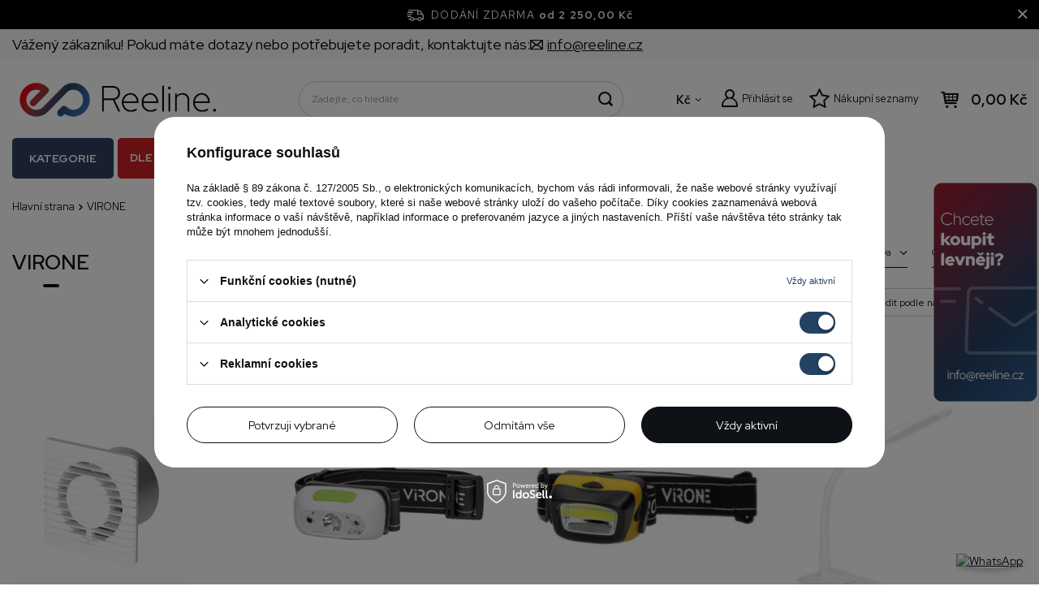

--- FILE ---
content_type: text/html; charset=utf-8
request_url: https://reeline.cz/firm-cze-1667215910-VIRONE.html
body_size: 36481
content:
<!DOCTYPE html>
<html lang="cs" data-currurl="reeline.cz" class="--freeShipping --vat --gross " ><head><meta name='viewport' content='user-scalable=no, initial-scale = 1.0, maximum-scale = 1.0, width=device-width, viewport-fit=cover'/> <link rel="preload" crossorigin="anonymous" as="font" href="/gfx/pol/fontello.woff?v=2"><meta http-equiv="Content-Type" content="text/html; charset=utf-8"><meta http-equiv="X-UA-Compatible" content="IE=edge"><title>VIRONE - obchod s osvětlením Reeline</title><meta name="keywords" content="VIRONE | Reeline"><meta name="description" content="Produkty výrobce VIRONE"><link rel="icon" href="/gfx/cze/favicon.ico"><meta name="theme-color" content="#244263"><meta name="msapplication-navbutton-color" content="#244263"><meta name="apple-mobile-web-app-status-bar-style" content="#244263"><link rel="stylesheet" type="text/css" href="/gfx/cze/search_style.css.gzip?r=1764689606"><link rel="preload stylesheet" as="style" href="/gfx/cze/style.css.gzip?r=1764689606"><script>var app_shop={urls:{prefix:'data="/gfx/'.replace('data="', '')+'cze/',graphql:'/graphql/v1/'},vars:{priceType:'gross',priceTypeVat:true,productDeliveryTimeAndAvailabilityWithBasket:false,geoipCountryCode:'US',},txt:{priceTypeText:' s DPH',},fn:{},fnrun:{},files:[],graphql:{}};const getCookieByName=(name)=>{const value=`; ${document.cookie}`;const parts = value.split(`; ${name}=`);if(parts.length === 2) return parts.pop().split(';').shift();return false;};if(getCookieByName('freeeshipping_clicked')){document.documentElement.classList.remove('--freeShipping');}if(getCookieByName('rabateCode_clicked')){document.documentElement.classList.remove('--rabateCode');}</script><meta name="robots" content="index,follow"><meta name="rating" content="general"><meta name="Author" content="REELINE.CZ based on IdoSell - the best online selling solutions for your e-store (www.idosell.com/shop).">
<!-- Begin LoginOptions html -->

<style>
#client_new_social .service_item[data-name="service_Apple"]:before, 
#cookie_login_social_more .service_item[data-name="service_Apple"]:before,
.oscop_contact .oscop_login__service[data-service="Apple"]:before {
    display: block;
    height: 2.6rem;
    content: url('/gfx/standards/apple.svg?r=1743165583');
}
.oscop_contact .oscop_login__service[data-service="Apple"]:before {
    height: auto;
    transform: scale(0.8);
}
#client_new_social .service_item[data-name="service_Apple"]:has(img.service_icon):before,
#cookie_login_social_more .service_item[data-name="service_Apple"]:has(img.service_icon):before,
.oscop_contact .oscop_login__service[data-service="Apple"]:has(img.service_icon):before {
    display: none;
}
</style>

<!-- End LoginOptions html -->

<!-- Open Graph -->
<meta property="og:type" content="website"><meta property="og:url" content="https://reeline.cz/firm-cze-1667215910-VIRONE.html
"><meta property="og:title" content="VIRONE - obchod s osvětlením Reeline"><meta property="og:description" content="Produkty výrobce VIRONE"><meta property="og:site_name" content="REELINE.CZ"><meta property="og:locale" content="cs_CZ"><meta property="og:image" content="https://reeline.cz/hpeciai/1ec70c29e3f4a2e669f6b7fc97a4a548/pol_pl_Wentylator-lazienkowy-125mm-Standard-122232_1.jpg"><meta property="og:image:width" content="391"><meta property="og:image:height" content="450"><link rel="manifest" href="https://reeline.cz/data/include/pwa/3/manifest.json?t=3"><meta name="apple-mobile-web-app-capable" content="yes"><meta name="apple-mobile-web-app-status-bar-style" content="black"><meta name="apple-mobile-web-app-title" content="reeline.cz"><link rel="apple-touch-icon" href="/data/include/pwa/3/icon-128.png"><link rel="apple-touch-startup-image" href="/data/include/pwa/3/logo-512.png" /><meta name="msapplication-TileImage" content="/data/include/pwa/3/icon-144.png"><meta name="msapplication-TileColor" content="#2F3BA2"><meta name="msapplication-starturl" content="/"><script type="application/javascript">var _adblock = true;</script><script async src="/data/include/advertising.js"></script><script type="application/javascript">var statusPWA = {
                online: {
                    txt: "Connected to the Internet",
                    bg: "#5fa341"
                },
                offline: {
                    txt: "No Internet connection",
                    bg: "#eb5467"
                }
            }</script><script async type="application/javascript" src="/ajax/js/pwa_online_bar.js?v=1&r=6"></script><script >
window.dataLayer = window.dataLayer || [];
window.gtag = function gtag() {
dataLayer.push(arguments);
}
gtag('consent', 'default', {
'ad_storage': 'denied',
'analytics_storage': 'denied',
'ad_personalization': 'denied',
'ad_user_data': 'denied',
'wait_for_update': 500
});

gtag('set', 'ads_data_redaction', true);
</script><script id="iaiscript_1" data-requirements="W10=" data-ga4_sel="ga4script">
window.iaiscript_1 = `<${'script'}  class='google_consent_mode_update'>
gtag('consent', 'update', {
'ad_storage': 'granted',
'analytics_storage': 'granted',
'ad_personalization': 'granted',
'ad_user_data': 'granted'
});
</${'script'}>`;
</script>
<!-- End Open Graph -->

<link rel="canonical" href="https://reeline.cz/firm-cze-1667215910-VIRONE.html" />

                <!-- Global site tag (gtag.js) -->
                <script  async src="https://www.googletagmanager.com/gtag/js?id=AW-11072150770"></script>
                <script >
                    window.dataLayer = window.dataLayer || [];
                    window.gtag = function gtag(){dataLayer.push(arguments);}
                    gtag('js', new Date());
                    
                    gtag('config', 'AW-11072150770', {"allow_enhanced_conversions":true});
gtag('config', 'G-GELRN67GP2');

                </script>
                            <!-- Google Tag Manager -->
                    <script >(function(w,d,s,l,i){w[l]=w[l]||[];w[l].push({'gtm.start':
                    new Date().getTime(),event:'gtm.js'});var f=d.getElementsByTagName(s)[0],
                    j=d.createElement(s),dl=l!='dataLayer'?'&l='+l:'';j.async=true;j.src=
                    'https://www.googletagmanager.com/gtm.js?id='+i+dl;f.parentNode.insertBefore(j,f);
                    })(window,document,'script','dataLayer','GTM-KN8SJ9H');</script>
            <!-- End Google Tag Manager -->
<!-- Begin additional html or js -->


<!--118|3|52-->
<meta name="google-site-verification" content="qFFNaRGkn9jleO7EYUKXqtOarl5jc9Fs3RLzashDvxQ" />
<!--146|3|52-->
<meta name="facebook-domain-verification" content="iz0pllsp5t9rhficovevnyozsmcafx" />

<!-- End additional html or js -->
<link rel="preload" as="image" media="(max-width: 420px)" fetchpriority="high" href="https://static4.reeline.cz/hpeciai/eef9a5bf95c5bd05208b5101141a163d/pol_is_Wentylator-lazienkowy-125mm-Standard-122232.jpg"><link rel="preload" as="image" media="(min-width: 420.1px)" fetchpriority="high" href="https://static4.reeline.cz/hpeciai/1c7b083b0eaa343a9cd2eb9a3e20e0ca/pol_il_Wentylator-lazienkowy-125mm-Standard-122232.jpg"><link rel="preload" as="image" media="(max-width: 420px)" href="https://static4.reeline.cz/hpeciai/59cef1e1aa2bd6317b3aced66a4341e8/pol_is_Latarka-czolowa-LED-5W-230lm-1200mAh-Li-ion-ruchoma-glowica-122193.png"><link rel="preload" as="image" media="(min-width: 420.1px)" href="https://static4.reeline.cz/hpeciai/7542309cd0174c89cf404231542bdef2/pol_il_Latarka-czolowa-LED-5W-230lm-1200mAh-Li-ion-ruchoma-glowica-122193.png"></head><body>
<!-- Begin CPA html or js -->


<!-- 3|8|10 -->


<!-- End CPA html or js -->
<script>
					var script = document.createElement('script');
					script.src = app_shop.urls.prefix + 'envelope.js.gzip';

					document.getElementsByTagName('body')[0].insertBefore(script, document.getElementsByTagName('body')[0].firstChild);
				</script><div id="container" class="search_page container max-width-1200"><header class=" commercial_banner"><script class="ajaxLoad">
                app_shop.vars.vat_registered = "true";
                app_shop.vars.currency_format = "###,##0.";
                
                    app_shop.vars.currency_before_value = false;
                
                    app_shop.vars.currency_space = true;
                
                app_shop.vars.symbol = "Kč";
                app_shop.vars.id= "CZK";
                app_shop.vars.baseurl = "http://reeline.cz/";
                app_shop.vars.sslurl= "https://reeline.cz/";
                app_shop.vars.curr_url= "%2Ffirm-cze-1667215910-VIRONE.html";
                

                var currency_decimal_separator = ',';
                var currency_grouping_separator = ' ';

                
                    app_shop.vars.blacklist_extension = ["exe","com","swf","js","php"];
                
                    app_shop.vars.blacklist_mime = ["application/javascript","application/octet-stream","message/http","text/javascript","application/x-deb","application/x-javascript","application/x-shockwave-flash","application/x-msdownload"];
                
                    app_shop.urls.contact = "/contact-cze.html";
                
                app_shop.vars.shoplang = "cze";
                app_shop.vars.pageType = "search";
                
            </script><div id="viewType" style="display:none"></div><div class="topbar"><div class="topbar__left"><span class="detail --label">
            	    Vážený zákazníku! Pokud máte dotazy nebo potřebujete poradit, kontaktujte nás:
            	</span><span class="detail --mail"><a href="/Kontaktni-formular-Cenovy-vyjednavac-ccms-cze-93.html"><i class="icon-envelope-empty"></i><span>info@reeline.cz</span></a></span></div><div class="topbar__right"></div></div><div id="freeShipping" class="freeShipping"><span class="freeShipping__info">Dodání zdarma</span><strong class="freeShipping__val">
				od 
				2 250,00 Kč</strong><a href="" class="freeShipping__close"></a></div><div id="logo" class="d-flex align-items-center"><a href="https://reeline.cz" target="_self"><img src="/data/gfx/mask/cze/logo_3_big.png" alt="Obchod s LED osvětlením - Reeline.cz" width="2980" height="633"></a></div><form action="https://reeline.cz/search.php" method="get" id="menu_search" class="menu_search"><a href="#showSearchForm" class="menu_search__mobile" aria-label="Hledat"></a><div class="menu_search__block"><div class="menu_search__item --input"><input class="menu_search__input" type="text" name="text" autocomplete="off" placeholder="Zadejte, co hledáte" aria-label="Zadejte, co hledáte"><button class="menu_search__submit" type="submit" aria-label="Hledat"></button></div><div class="menu_search__item --results search_result"></div></div></form><div id="menu_settings" class="align-items-center justify-content-center justify-content-lg-end"><div class="open_trigger"><span class="d-none d-md-inline-block flag_txt">Kč</span><div class="menu_settings_wrapper d-md-none"><div class="menu_settings_inline"><div class="menu_settings_header">
										Język i waluta: 
									</div><div class="menu_settings_content"><span class="menu_settings_flag flag flag_cze"></span><strong class="menu_settings_value"><span class="menu_settings_language">cs</span><span> | </span><span class="menu_settings_currency">Kč</span></strong></div></div><div class="menu_settings_inline"><div class="menu_settings_header">
										Doručit: 
									</div><div class="menu_settings_content"><strong class="menu_settings_value">Česká republika</strong></div></div></div><i class="icon-angle-down d-none d-md-inline-block"></i></div><form action="https://reeline.cz/settings.php" method="post"><ul class="bg_alter"><li><div class="form-group"><label for="menu_settings_curr">Měna</label><div class="select-after"><select class="form-control" name="curr" id="menu_settings_curr"><option value="CZK" selected>Kč</option><option value="EUR">€</option></select></div></div><div class="form-group"><label for="menu_settings_country">Doručit</label><div class="select-after"><select class="form-control" name="country" id="menu_settings_country"><option selected value="1143020041">Česká republika</option><option value="1143020003">Polsko</option><option value="1143020182">Slovensko</option></select></div></div></li><li class="buttons"><button class="btn --solid --large" type="submit">
										Provést změnu
									</button></li></ul></form><div id="menu_additional"><a class="account_link" href="https://reeline.cz/login.php">Přihlásit se</a><div class="shopping_list_top" data-empty="true"><a href="https://reeline.cz/cs/shoppinglist/" class="wishlist_link slt_link">Nákupní seznamy</a><div class="slt_lists"><ul class="slt_lists__nav"><li class="slt_lists__nav_item" data-list_skeleton="true" data-list_id="true" data-shared="true"><a class="slt_lists__nav_link" data-list_href="true"><span class="slt_lists__nav_name" data-list_name="true"></span><span class="slt_lists__count" data-list_count="true">0</span></a></li></ul><span class="slt_lists__empty">Přidejte k nim produkty, které se vám líbí a chcete si je později koupit.</span></div></div></div></div><div class="shopping_list_top_mobile d-none" data-empty="true"><a href="https://reeline.cz/cs/shoppinglist/" class="sltm_link"></a></div><div class="sl_choose sl_dialog"><div class="sl_choose__wrapper sl_dialog__wrapper p-4 p-md-5"><div class="sl_choose__item --top sl_dialog_close mb-2"><strong class="sl_choose__label">Zapisz na liście zakupowej</strong></div><div class="sl_choose__item --lists" data-empty="true"><div class="sl_choose__list f-group --radio m-0 d-md-flex align-items-md-center justify-content-md-between" data-list_skeleton="true" data-list_id="true" data-shared="true"><input type="radio" name="add" class="sl_choose__input f-control" id="slChooseRadioSelect" data-list_position="true"><label for="slChooseRadioSelect" class="sl_choose__group_label f-label py-4" data-list_position="true"><span class="sl_choose__sub d-flex align-items-center"><span class="sl_choose__name" data-list_name="true"></span><span class="sl_choose__count" data-list_count="true">0</span></span></label><button type="button" class="sl_choose__button --desktop btn --solid">Zapsat</button></div></div><div class="sl_choose__item --create sl_create mt-4"><a href="#new" class="sl_create__link  align-items-center">Stwórz nową listę zakupową</a><form class="sl_create__form align-items-center"><div class="sl_create__group f-group --small mb-0"><input type="text" class="sl_create__input f-control" required="required"><label class="sl_create__label f-label">Nazwa nowej listy</label></div><button type="submit" class="sl_create__button btn --solid ml-2 ml-md-3">Utwórz listę</button></form></div><div class="sl_choose__item --mobile mt-4 d-flex justify-content-center d-md-none"><button class="sl_choose__button --mobile btn --solid --large">Zapsat</button></div></div></div><div id="menu_basket" class="topBasket"><a class="topBasket__sub" href="/basketedit.php"><span class="badge badge-info"></span><strong class="topBasket__price" style="display: none;">0,00 Kč</strong></a><div class="topBasket__details --products" style="display: none;"><div class="topBasket__block --labels"><label class="topBasket__item --name">Produkt</label><label class="topBasket__item --sum">Množství</label><label class="topBasket__item --prices">Cena</label></div><div class="topBasket__block --products"></div></div><div class="topBasket__details --shipping" style="display: none;"><span class="topBasket__name">Náklady na doručení od</span><span id="shipppingCost"></span></div><script>
						app_shop.vars.cache_html = true;
					</script></div><nav id="menu_categories" class="--redhat"><button type="button" class="navbar-toggler"><i class="icon-reorder"></i></button><div class="navbar-collapse" id="menu_navbar"><ul id="dl-menu"><li id="menu_wrapper"><span id="menu_main_category">Kategorie</span><ul class="navbar-nav mx-md-n2"><li class="nav-item"><a  href="/cze_m_Svetelne-zdroje-7572.html" target="_self" title="Světelné zdroje" class="nav-link" >Světelné zdroje</a><ul class="navbar-subnav"><li class="nav-item empty"><a  href="/cze_m_Svetelne-zdroje_Zarovky-svetelne-zdroje-LED-7620.html" target="_self" title="Žárovky, světelné zdroje LED" class="nav-link" >Žárovky, světelné zdroje LED</a></li><li class="nav-item empty"><a  href="/cze_m_Svetelne-zdroje_Philips-Hue-inteligntni-osvetleni-7621.html" target="_self" title="Philips Hue - inteligntní osvětlení" class="nav-link" >Philips Hue - inteligntní osvětlení</a></li><li class="nav-item empty"><a  href="/cze_m_Svetelne-zdroje_Zdroje-G53-GU10-AR111-ES111-7622.html" target="_self" title="Zdroje G53/GU10 AR111/ES111" class="nav-link" >Zdroje G53/GU10 AR111/ES111</a></li><li class="nav-item empty"><a  href="/cze_m_Svetelne-zdroje_Zarivky-trubice-LED-7623.html" target="_self" title="Zářivky, trubice LED" class="nav-link" >Zářivky, trubice LED</a></li><li class="nav-item empty"><a  href="/cze_m_Svetelne-zdroje_Dekorativni-osvetleni-7624.html" target="_self" title="Dekorativní osvětlení" class="nav-link" >Dekorativní osvětlení</a></li><li class="nav-item empty"><a  href="/cze_m_Svetelne-zdroje_Specialisticke-7625.html" target="_self" title="Specialistické" class="nav-link" >Specialistické</a></li></ul></li><li class="nav-item"><a  href="/cze_m_Interierove-osvetleni-7568.html" target="_self" title="Interiérové osvětlení" class="nav-link" >Interiérové osvětlení</a><ul class="navbar-subnav"><li class="nav-item empty"><a  href="/cze_m_Interierove-osvetleni_Zapustna-svitidla-stropni-svitidlo-7585.html" target="_self" title="Zápustná svítidla, stropní svítidlo" class="nav-link" >Zápustná svítidla, stropní svítidlo</a></li><li class="nav-item empty"><a  href="/cze_m_Interierove-osvetleni_Nastenne-lampy-nastenne-svitidla-7588.html" target="_self" title="Nástěnné lampy, nástěnné svítidla" class="nav-link" >Nástěnné lampy, nástěnné svítidla</a></li><li class="nav-item empty"><a  href="/cze_m_Interierove-osvetleni_Lampy-a-svitidla-na-omitku-vestavna-svitidla-7586.html" target="_self" title="Lampy a svítidla na omítku, vestavná svítidla" class="nav-link" >Lampy a svítidla na omítku, vestavná svítidla</a></li><li class="nav-item empty"><a  href="/cze_m_Interierove-osvetleni_Zavesne-lampy-lustry-7587.html" target="_self" title="Závěsné lampy, lustry" class="nav-link" >Závěsné lampy, lustry</a></li><li class="nav-item empty"><a  href="/cze_m_Interierove-osvetleni_Stojaci-lampy-7590.html" target="_self" title="Stojací lampy" class="nav-link" >Stojací lampy</a></li><li class="nav-item empty"><a  href="/cze_m_Interierove-osvetleni_Osvetleni-schodiste-7592.html" target="_self" title="Osvětlení schodiště" class="nav-link" >Osvětlení schodiště</a></li><li class="nav-item empty"><a  href="/cze_m_Interierove-osvetleni_Koupelnove-osvetleni-7589.html" target="_self" title="Koupelnové osvětlení" class="nav-link" >Koupelnové osvětlení</a></li><li class="nav-item empty"><a  href="/cze_m_Interierove-osvetleni_Dekorativni-osvetleni-7594.html" target="_self" title="Dekorativní osvětlení" class="nav-link" >Dekorativní osvětlení</a></li><li class="nav-item empty"><a  href="/cze_m_Interierove-osvetleni_Stolni-svitidla-nocni-lampy-7584.html" target="_self" title="Stolní svítidla, noční lampy" class="nav-link" >Stolní svítidla, noční lampy</a></li><li class="nav-item empty"><a  href="/cze_m_Interierove-osvetleni_Nabytkove-osvetleni-7591.html" target="_self" title="Nábytkové osvětlení" class="nav-link" >Nábytkové osvětlení</a></li><li class="nav-item empty"><a  href="/cze_m_Interierove-osvetleni_Detske-lampy-7593.html" target="_self" title="Dětské lampy" class="nav-link" >Dětské lampy</a></li><li class="nav-item empty"><a  href="/cze_m_Interierove-osvetleni_Stinidla-kryty-prislusenstvi-7595.html" target="_self" title="Stínidla, kryty, příslušenství" class="nav-link" >Stínidla, kryty, příslušenství</a></li><li class="nav-item empty"><a  href="/cze_m_Interierove-osvetleni_Osvetleni-pro-pestovani-rostlin-11643.html" target="_self" title="Osvětlení pro pěstování rostlin" class="nav-link" >Osvětlení pro pěstování rostlin</a></li></ul></li><li class="nav-item"><a  href="/cze_m_Venkovni-osvetleni-7574.html" target="_self" title="Venkovní osvětlení" class="nav-link" >Venkovní osvětlení</a><ul class="navbar-subnav"><li class="nav-item empty"><a  href="/cze_m_Venkovni-osvetleni_Fasadni-lampy-nastenne-lampy-7632.html" target="_self" title="Fasádní lampy, nástěnné lampy" class="nav-link" >Fasádní lampy, nástěnné lampy</a></li><li class="nav-item empty"><a  href="/cze_m_Venkovni-osvetleni_Zahradni-reflektor-zapichovaci-7634.html" target="_self" title="Zahradní reflektor, zapichovací" class="nav-link" >Zahradní reflektor, zapichovací</a></li><li class="nav-item empty"><a  href="/cze_m_Venkovni-osvetleni_Stojanove-svitidla-sloupkove-7633.html" target="_self" title="Stojanové svitidla, sloupkové" class="nav-link" >Stojanové svitidla, sloupkové</a></li><li class="nav-item empty"><a  href="/cze_m_Venkovni-osvetleni_Zavesna-svitidla-7631.html" target="_self" title="Závěsná svítidla" class="nav-link" >Závěsná svítidla</a></li><li class="nav-item empty"><a  href="/cze_m_Venkovni-osvetleni_Najezdove-zapustne-osvetleni-7635.html" target="_self" title="Nájezdové zápustné osvětlení" class="nav-link" >Nájezdové zápustné osvětlení</a></li><li class="nav-item empty"><a  href="/cze_m_Venkovni-osvetleni_Schodistove-svitidla-vestavna-7636.html" target="_self" title="Schodišťové svítidla, vestavná" class="nav-link" >Schodišťové svítidla, vestavná</a></li><li class="nav-item empty"><a  href="/cze_m_Venkovni-osvetleni_Hermeticke-stropni-svitidla-7630.html" target="_self" title="Hermetické stropní svítidla" class="nav-link" >Hermetické stropní svítidla</a></li><li class="nav-item empty"><a  href="/cze_m_Venkovni-osvetleni_Solarni-osvetleni-9150.html" target="_self" title="Solární osvětlení" class="nav-link" >Solární osvětlení</a></li></ul></li><li class="nav-item"><a  href="/cze_m_Technicke-osvetleni-7575.html" target="_self" title="Technické osvětlení" class="nav-link" >Technické osvětlení</a><ul class="navbar-subnav"><li class="nav-item empty"><a  href="/cze_m_Technicke-osvetleni_Reflektory-LED-a-halogeny-7638.html" target="_self" title="Reflektory LED a halogeny" class="nav-link" >Reflektory LED a halogeny</a></li><li class="nav-item empty"><a  href="/cze_m_Technicke-osvetleni_Kancelarske-osvetleni-7637.html" target="_self" title="Kancelářské osvětlení" class="nav-link" >Kancelářské osvětlení</a></li><li class="nav-item empty"><a  href="/cze_m_Technicke-osvetleni_Technicke-osvetleni-7642.html" target="_self" title="Technické osvětlení" class="nav-link" >Technické osvětlení</a></li><li class="nav-item"><a  href="/cze_m_Technicke-osvetleni_Listove-systemy-7643.html" target="_self" title="Lištové systémy" class="nav-link" >Lištové systémy</a><ul class="navbar-subsubnav"><li class="nav-item"><a  href="/cze_m_Technicke-osvetleni_Listove-systemy_EDO-9267.html" target="_self" title="EDO" class="nav-link" >EDO</a></li><li class="nav-item"><a  href="/cze_m_Technicke-osvetleni_Listove-systemy_Italux-7734.html" target="_self" title="Italux" class="nav-link" >Italux</a></li><li class="nav-item"><a  href="/cze_m_Technicke-osvetleni_Listove-systemy_Light-Prestige-11349.html" target="_self" title="Light Prestige" class="nav-link" >Light Prestige</a></li><li class="nav-item"><a  href="/cze_m_Technicke-osvetleni_Listove-systemy_Ledvance-9197.html" target="_self" title="Ledvance" class="nav-link" >Ledvance</a></li><li class="nav-item"><a  href="/cze_m_Technicke-osvetleni_Listove-systemy_Nowodvorski-7736.html" target="_self" title="Nowodvorski" class="nav-link" >Nowodvorski</a></li><li class="nav-item"><a  href="/cze_m_Technicke-osvetleni_Listove-systemy_Shilo-7740.html" target="_self" title="Shilo" class="nav-link" >Shilo</a></li><li class="nav-item"><a  href="/cze_m_Technicke-osvetleni_Listove-systemy_SLV-7735.html" target="_self" title="SLV" class="nav-link" >SLV</a></li><li class="nav-item"><a  href="/cze_m_Technicke-osvetleni_Listove-systemy_Struhm-7807.html" target="_self" title="Struhm" class="nav-link" >Struhm</a></li><li class="nav-item"><a  href="/cze_m_Technicke-osvetleni_Listove-systemy_Rabalux-11732.html" target="_self" title="Rabalux" class="nav-link" >Rabalux</a></li><li class="nav-item"><a  href="/cze_m_Technicke-osvetleni_Listove-systemy_Kobi-11836.html" target="_self" title="Kobi" class="nav-link" >Kobi</a></li></ul></li><li class="nav-item empty"><a  href="/cze_m_Technicke-osvetleni_Liniove-svitidla-LED-7639.html" target="_self" title="Líniové svítidla LED" class="nav-link" >Líniové svítidla LED</a></li><li class="nav-item empty"><a  href="/cze_m_Technicke-osvetleni_Baterka-prenosne-lampy-7640.html" target="_self" title="Baterka, přenosné lampy" class="nav-link" >Baterka, přenosné lampy</a></li><li class="nav-item empty"><a  href="/cze_m_Technicke-osvetleni_Prislusenstvi-7641.html" target="_self" title="Příslušenství" class="nav-link" >Příslušenství</a></li><li class="nav-item empty"><a  href="/cze_m_Technicke-osvetleni_Poulicni-osvetleni-8608.html" target="_self" title="Pouliční osvětlení" class="nav-link" >Pouliční osvětlení</a></li></ul></li><li class="nav-item"><a  href="/cze_m_Zasuvky-7570.html" target="_self" title="Zásuvky" class="nav-link" >Zásuvky</a><ul class="navbar-subnav"><li class="nav-item"><a  href="/cze_m_Zasuvky_Exen-11805.html" target="_self" title="Exen" class="nav-link" >Exen</a><ul class="navbar-subsubnav"><li class="nav-item"><a  href="/cze_m_Zasuvky_Exen_Karell-11806.html" target="_self" title="Karell" class="nav-link" >Karell</a></li><li class="nav-item"><a  href="/cze_m_Zasuvky_Exen_Odak-11807.html" target="_self" title="Odak" class="nav-link" >Odak</a></li><li class="nav-item"><a  href="/cze_m_Zasuvky_Exen_Comfort-11808.html" target="_self" title="Comfort" class="nav-link" >Comfort</a></li></ul></li><li class="nav-item"><a  href="/cze_m_Zasuvky_Kontakt-Simon-7605.html" target="_self" title="Kontakt Simon" class="nav-link" >Kontakt Simon</a><ul class="navbar-subsubnav"><li class="nav-item"><a  href="/cze_m_Zasuvky_Kontakt-Simon_Prislusenstvi-7670.html" target="_self" title="Příslušenství" class="nav-link" >Příslušenství</a></li><li class="nav-item"><a  href="/cze_m_Zasuvky_Kontakt-Simon_Simon-10-7666.html" target="_self" title="Simon 10" class="nav-link" >Simon 10</a></li><li class="nav-item"><a  href="/cze_m_Zasuvky_Kontakt-Simon_Simon-15-7665.html" target="_self" title="Simon 15" class="nav-link" >Simon 15</a></li><li class="nav-item"><a  href="/cze_m_Zasuvky_Kontakt-Simon_Simon-54-7663.html" target="_self" title="Simon 54" class="nav-link" >Simon 54</a></li><li class="nav-item"><a  href="/cze_m_Zasuvky_Kontakt-Simon_Simon-82-7662.html" target="_self" title="Simon 82" class="nav-link" >Simon 82</a></li><li class="nav-item"><a  href="/cze_m_Zasuvky_Kontakt-Simon_Simon-Akord-7668.html" target="_self" title="Simon Akord" class="nav-link" >Simon Akord</a></li><li class="nav-item"><a  href="/cze_m_Zasuvky_Kontakt-Simon_Simon-Aquarius-IP54-7669.html" target="_self" title="Simon Aquarius IP54" class="nav-link" >Simon Aquarius IP54</a></li><li class="nav-item"><a  href="/cze_m_Zasuvky_Kontakt-Simon_Simon-Basic-7664.html" target="_self" title="Simon Basic" class="nav-link" >Simon Basic</a></li></ul></li><li class="nav-item"><a  href="/cze_m_Zasuvky_Berker-7608.html" target="_self" title="Berker" class="nav-link" >Berker</a><ul class="navbar-subsubnav"><li class="nav-item"><a  href="/cze_m_Zasuvky_Berker_Berker-B-Ctverec-B-3-B-7-7692.html" target="_self" title="Berker B.Čtverec B.3/B.7" class="nav-link" >Berker B.Čtverec B.3/B.7</a></li><li class="nav-item"><a  href="/cze_m_Zasuvky_Berker_Berker-K-1-K-5-7691.html" target="_self" title="Berker K.1/K.5" class="nav-link" >Berker K.1/K.5</a></li><li class="nav-item"><a  href="/cze_m_Zasuvky_Berker_Berker-one-platform-mechanismy-7694.html" target="_self" title="Berker one.platform - mechanismy" class="nav-link" >Berker one.platform - mechanismy</a></li><li class="nav-item"><a  href="/cze_m_Zasuvky_Berker_Berker-Q-1-Q-3-Q-7-7693.html" target="_self" title="Berker Q.1/Q.3/Q.7" class="nav-link" >Berker Q.1/Q.3/Q.7</a></li><li class="nav-item"><a  href="/cze_m_Zasuvky_Berker_Berker-R-1-R-3-R-Classic-serie-1930-7688.html" target="_self" title="Berker R.1/R.3/R.Classic série 1930" class="nav-link" >Berker R.1/R.3/R.Classic série 1930</a></li><li class="nav-item"><a  href="/cze_m_Zasuvky_Berker_Integro-Flow-7690.html" target="_self" title="Integro Flow" class="nav-link" >Integro Flow</a></li><li class="nav-item"><a  href="/cze_m_Zasuvky_Berker_Ostatni-prislusenstvi-pro-serii-Berker-7695.html" target="_self" title="Ostatní příslušenství pro sérii Berker" class="nav-link" >Ostatní příslušenství pro sérii Berker</a></li><li class="nav-item"><a  href="/cze_m_Zasuvky_Berker_Serie-W-1-7689.html" target="_self" title="Série W.1" class="nav-link" >Série W.1</a></li></ul></li><li class="nav-item"><a  href="/cze_m_Zasuvky_Schneider-7611.html" target="_self" title="Schneider" class="nav-link" >Schneider</a><ul class="navbar-subsubnav"><li class="nav-item"><a  href="/cze_m_Zasuvky_Schneider_Asfora-9153.html" target="_self" title="Asfora" class="nav-link" >Asfora</a></li><li class="nav-item"><a  href="/cze_m_Zasuvky_Schneider_Sedna-Design-9373.html" target="_self" title="Sedna Design" class="nav-link" >Sedna Design</a></li><li class="nav-item"><a  href="/cze_m_Zasuvky_Schneider_Merten-9154.html" target="_self" title="Merten" class="nav-link" >Merten</a></li><li class="nav-item"><a  href="/cze_m_Zasuvky_Schneider_Mureva-IP55-9159.html" target="_self" title="Mureva IP55" class="nav-link" >Mureva IP55</a></li><li class="nav-item"><a  href="/cze_m_Zasuvky_Schneider_Odace-9155.html" target="_self" title="Odace" class="nav-link" >Odace</a></li><li class="nav-item"><a  href="/cze_m_Zasuvky_Schneider_Sedna-7696.html" target="_self" title="Sedna" class="nav-link" >Sedna</a></li><li class="nav-item"><a  href="/cze_m_Zasuvky_Schneider_Unica-9156.html" target="_self" title="Unica" class="nav-link" >Unica</a></li></ul></li><li class="nav-item"><a  href="/cze_m_Zasuvky_Karlik-7607.html" target="_self" title="Karlik" class="nav-link" >Karlik</a><ul class="navbar-subsubnav"><li class="nav-item"><a  href="/cze_m_Zasuvky_Karlik_Deco-7682.html" target="_self" title="Deco" class="nav-link" >Deco</a></li><li class="nav-item"><a  href="/cze_m_Zasuvky_Karlik_Flexi-7683.html" target="_self" title="Flexi" class="nav-link" >Flexi</a></li><li class="nav-item"><a  href="/cze_m_Zasuvky_Karlik_Junior-7685.html" target="_self" title="Junior" class="nav-link" >Junior</a></li><li class="nav-item"><a  href="/cze_m_Zasuvky_Karlik_Logo-7687.html" target="_self" title="Logo" class="nav-link" >Logo</a></li><li class="nav-item"><a  href="/cze_m_Zasuvky_Karlik_Trend-7684.html" target="_self" title="Trend" class="nav-link" >Trend</a></li></ul></li><li class="nav-item"><a  href="/cze_m_Zasuvky_Ospel-7606.html" target="_self" title="Ospel" class="nav-link" >Ospel</a><ul class="navbar-subsubnav"><li class="nav-item"><a  href="/cze_m_Zasuvky_Ospel_Akcent-7671.html" target="_self" title="Akcent" class="nav-link" >Akcent</a></li><li class="nav-item"><a  href="/cze_m_Zasuvky_Ospel_Akcesoria-7681.html" target="_self" title="Akcesoria" class="nav-link" >Akcesoria</a></li><li class="nav-item"><a  href="/cze_m_Zasuvky_Ospel_Aria-7672.html" target="_self" title="Aria" class="nav-link" >Aria</a></li><li class="nav-item"><a  href="/cze_m_Zasuvky_Ospel_As-7673.html" target="_self" title="As" class="nav-link" >As</a></li><li class="nav-item"><a  href="/cze_m_Zasuvky_Ospel_Bis-7674.html" target="_self" title="Bis" class="nav-link" >Bis</a></li><li class="nav-item"><a  href="/cze_m_Zasuvky_Ospel_Impresja-7676.html" target="_self" title="Impresja" class="nav-link" >Impresja</a></li><li class="nav-item"><a  href="/cze_m_Zasuvky_Ospel_Karo-7677.html" target="_self" title="Karo" class="nav-link" >Karo</a></li><li class="nav-item"><a  href="/cze_m_Zasuvky_Ospel_Kier-7678.html" target="_self" title="Kier" class="nav-link" >Kier</a></li><li class="nav-item"><a  href="/cze_m_Zasuvky_Ospel_Madera-7679.html" target="_self" title="Madera" class="nav-link" >Madera</a></li><li class="nav-item"><a  href="/cze_m_Zasuvky_Ospel_Sonata-7680.html" target="_self" title="Sonata" class="nav-link" >Sonata</a></li><li class="nav-item"><a  href="/cze_m_Zasuvky_Ospel_Szafir-11831.html" target="_self" title="Szafir" class="nav-link" >Szafir</a></li></ul></li><li class="nav-item"><a  href="/cze_m_Zasuvky_ViPlast-9058.html" target="_self" title="ViPlast" class="nav-link" >ViPlast</a><ul class="navbar-subsubnav"><li class="nav-item"><a  href="/cze_m_Zasuvky_ViPlast_Koala-IP44-9059.html" target="_self" title="Koala IP44" class="nav-link" >Koala IP44</a></li><li class="nav-item"><a  href="/cze_m_Zasuvky_ViPlast_iZi-11865.html" target="_self" title="iZi" class="nav-link" >iZi</a></li><li class="nav-item"><a  href="/cze_m_Zasuvky_ViPlast_ViP-11866.html" target="_self" title="ViP" class="nav-link" >ViP</a></li></ul></li><li class="nav-item"><a  href="/cze_m_Zasuvky_Hager-11727.html" target="_self" title="Hager" class="nav-link" >Hager</a><ul class="navbar-subsubnav"><li class="nav-item"><a  href="/cze_m_Zasuvky_Hager_Lumina-11728.html" target="_self" title="Lumina" class="nav-link" >Lumina</a></li></ul></li><li class="nav-item empty"><a  href="/cze_m_Zasuvky_Prislusenstvi-doplnky-k-zasuvkam-a-vypinace-7609.html" target="_self" title="Příslušenství, doplňky k zásuvkám a vypínače" class="nav-link" >Příslušenství, doplňky k zásuvkám a vypínače</a></li><li class="nav-item empty"><a  href="/cze_m_Zasuvky_Dotykove-vypinace-Wi-Fi-8616.html" target="_self" title="Dotykove vypínače Wi-Fi" class="nav-link" >Dotykove vypínače Wi-Fi</a></li><li class="nav-item empty"><a  href="/cze_m_Zasuvky_Ostatni-9152.html" target="_self" title="Ostatní" class="nav-link" >Ostatní</a></li></ul></li><li class="nav-item"><a  href="/cze_m_Pasky-Pasky-LED-a-prislusenstvi-7577.html" target="_self" title="Pásky, Pásky LED a příslušenství" class="nav-link" >Pásky, Pásky LED a příslušenství</a><ul class="navbar-subnav"><li class="nav-item empty"><a  href="/cze_m_Pasky-Pasky-LED-a-prislusenstvi_Kompletni-sady-LED-pasku-7655.html" target="_self" title="Kompletní sady LED pásků" class="nav-link" >Kompletní sady LED pásků</a></li><li class="nav-item empty"><a  href="/cze_m_Pasky-Pasky-LED-a-prislusenstvi_Kontrolery-i-stmivace-LED-7653.html" target="_self" title="Kontroléry i stmívače LED" class="nav-link" >Kontroléry i stmívače LED</a></li><li class="nav-item empty"><a  href="/cze_m_Pasky-Pasky-LED-a-prislusenstvi_LED-pasky-7652.html" target="_self" title="LED pásky" class="nav-link" >LED pásky</a></li><li class="nav-item empty"><a  href="/cze_m_Pasky-Pasky-LED-a-prislusenstvi_Napajece-7654.html" target="_self" title="Napáječe" class="nav-link" >Napáječe</a></li><li class="nav-item empty"><a  href="/cze_m_Pasky-Pasky-LED-a-prislusenstvi_Prislusenstvi-7657.html" target="_self" title="Příslušenství " class="nav-link" >Příslušenství </a></li></ul></li><li class="nav-item"><a  href="/cze_m_Jine-7571.html" target="_self" title="Jiné" class="nav-link" >Jiné</a><ul class="navbar-subnav"><li class="nav-item"><a  href="/cze_m_Jine_Instalacni-materialy-7616.html" target="_self" title="Instalační materiály" class="nav-link" >Instalační materiály</a><ul class="navbar-subsubnav"><li class="nav-item"><a  href="/cze_m_Jine_Instalacni-materialy_Zasuvky-a-prumyslove-zasuvky-7725.html" target="_self" title="Zásuvky a průmyslové zásuvky" class="nav-link" >Zásuvky a průmyslové zásuvky</a></li><li class="nav-item"><a  href="/cze_m_Jine_Instalacni-materialy_Elektroinstalacni-kanaly-7720.html" target="_self" title="Elektroinstalační kanály" class="nav-link" >Elektroinstalační kanály</a></li><li class="nav-item"><a  href="/cze_m_Jine_Instalacni-materialy_Stahovaci-pasky-upevnovaci-svorky-7726.html" target="_self" title="Stahovací pásky, upevňovací svorky" class="nav-link" >Stahovací pásky, upevňovací svorky</a></li><li class="nav-item"><a  href="/cze_m_Jine_Instalacni-materialy_Prislusenstvi-pro-elektroinstalacni-trubky-7719.html" target="_self" title="Příslušenství pro elektroinstalační trubky" class="nav-link" >Příslušenství pro elektroinstalační trubky</a></li><li class="nav-item"><a  href="/cze_m_Jine_Instalacni-materialy_Instalacni-krabice-7717.html" target="_self" title="Instalační krabice" class="nav-link" >Instalační krabice</a></li><li class="nav-item"><a  href="/cze_m_Jine_Instalacni-materialy_Smrstovaci-trubky-7723.html" target="_self" title="Smršťovací trubky" class="nav-link" >Smršťovací trubky</a></li><li class="nav-item"><a  href="/cze_m_Jine_Instalacni-materialy_Elektroizolacni-pasky-7721.html" target="_self" title="Elektroizolační pásky" class="nav-link" >Elektroizolační pásky</a></li><li class="nav-item"><a  href="/cze_m_Jine_Instalacni-materialy_Zasuvky-7716.html" target="_self" title="Zásuvky" class="nav-link" >Zásuvky</a></li><li class="nav-item"><a  href="/cze_m_Jine_Instalacni-materialy_Vypinace-7715.html" target="_self" title="Vypínače" class="nav-link" >Vypínače</a></li><li class="nav-item"><a  href="/cze_m_Jine_Instalacni-materialy_Konektory-Rychlospojky-listy-LTF-7724.html" target="_self" title="Konektory, Rychlospojky, lišty LTF" class="nav-link" >Konektory, Rychlospojky, lišty LTF</a></li><li class="nav-item"><a  href="/cze_m_Jine_Instalacni-materialy_Keramicke-objimky-7797.html" target="_self" title="Keramické objímky" class="nav-link" >Keramické objímky</a></li><li class="nav-item"><a  href="/cze_m_Jine_Instalacni-materialy_Objimky-a-zasuvky-7798.html" target="_self" title="Objímky a zásuvky" class="nav-link" >Objímky a zásuvky</a></li><li class="nav-item"><a  href="/cze_m_Jine_Instalacni-materialy_Ostatni-7722.html" target="_self" title="Ostatní" class="nav-link" >Ostatní</a></li></ul></li><li class="nav-item empty"><a  href="/cze_m_Jine_Naradi-7617.html" target="_self" title="Nářadí" class="nav-link" >Nářadí</a></li><li class="nav-item empty"><a  href="/cze_m_Jine_Ventilace-7618.html" target="_self" title="Ventilace" class="nav-link" >Ventilace</a></li><li class="nav-item"><a  href="/cze_m_Jine_Prumyslove-bezpecnostni-systemy-7615.html" target="_self" title="Průmyslové bezpečnostní systémy" class="nav-link" >Průmyslové bezpečnostní systémy</a><ul class="navbar-subsubnav"><li class="nav-item"><a  href="/cze_m_Jine_Prumyslove-bezpecnostni-systemy_Styczniki-SLA-7707.html" target="_self" title="Styczniki SLA" class="nav-link" >Styczniki SLA</a></li></ul></li><li class="nav-item empty"><a  href="/cze_m_Jine_Outlet-7614.html" target="_self" title="Outlet" class="nav-link" >Outlet</a></li></ul></li><li class="nav-item"><a  href="/cze_m_Zabezpecovaci-technika-Ovladani-Videotelefony-7576.html" target="_self" title="Zabezpečovací technika/ Ovládání/ Videotelefony" class="nav-link" >Zabezpečovací technika/ Ovládání/ Videotelefony</a><ul class="navbar-subnav"><li class="nav-item"><a  href="/cze_m_Zabezpecovaci-technika-Ovladani-Videotelefony_Zabezpecovaci-technika-7651.html" target="_self" title="Zabezpečovací technika" class="nav-link" >Zabezpečovací technika</a><ul class="navbar-subsubnav"><li class="nav-item"><a  href="/cze_m_Zabezpecovaci-technika-Ovladani-Videotelefony_Zabezpecovaci-technika_Detektory-pohybu-soumrakove-cidla-7766.html" target="_self" title="Detektory pohybu, soumrakové čidla" class="nav-link" >Detektory pohybu, soumrakové čidla</a></li><li class="nav-item"><a  href="/cze_m_Zabezpecovaci-technika-Ovladani-Videotelefony_Zabezpecovaci-technika_WiFi-Ridici-jednotky-7767.html" target="_self" title="WiFi Řídící jednotky" class="nav-link" >WiFi Řídící jednotky</a></li></ul></li><li class="nav-item empty"><a  href="/cze_m_Zabezpecovaci-technika-Ovladani-Videotelefony_Detektory-plynu-oxidu-uhelnateho-koure-7646.html" target="_self" title="Detektory plynu, oxidu uhelnatého, kouře" class="nav-link" >Detektory plynu, oxidu uhelnatého, kouře</a></li><li class="nav-item"><a  href="/cze_m_Zabezpecovaci-technika-Ovladani-Videotelefony_Domovni-telefony-a-sluchatka-7647.html" target="_self" title="Domovní telefony a sluchátka" class="nav-link" >Domovní telefony a sluchátka</a><ul class="navbar-subsubnav"><li class="nav-item"><a  href="/cze_m_Zabezpecovaci-technika-Ovladani-Videotelefony_Domovni-telefony-a-sluchatka_Prislusenstvi-k-domovnim-telefonum-7750.html" target="_self" title="Příslušenství k domovním telefónům" class="nav-link" >Příslušenství k domovním telefónům</a></li><li class="nav-item"><a  href="/cze_m_Zabezpecovaci-technika-Ovladani-Videotelefony_Domovni-telefony-a-sluchatka_Domovni-sluchatko-7749.html" target="_self" title="Domovní sluchátko" class="nav-link" >Domovní sluchátko</a></li><li class="nav-item"><a  href="/cze_m_Zabezpecovaci-technika-Ovladani-Videotelefony_Domovni-telefony-a-sluchatka_Sady-domovnich-telefonu-7748.html" target="_self" title="Sady domovních telefónů" class="nav-link" >Sady domovních telefónů</a></li></ul></li><li class="nav-item empty"><a  href="/cze_m_Zabezpecovaci-technika-Ovladani-Videotelefony_Zvonky-gongy-tlacitka-zvonku-7645.html" target="_self" title="Zvonky, gongy, tlačítka zvonků" class="nav-link" >Zvonky, gongy, tlačítka zvonků</a></li><li class="nav-item"><a  href="/cze_m_Zabezpecovaci-technika-Ovladani-Videotelefony_Smart-House-systemy-7644.html" target="_self" title="Smart House - systémy" class="nav-link" >Smart House - systémy</a><ul class="navbar-subsubnav"><li class="nav-item"><a  href="/cze_m_Zabezpecovaci-technika-Ovladani-Videotelefony_Smart-House-systemy_exta-zabezpecovaci-technika-7745.html" target="_self" title="exta - zabezpečovací technika" class="nav-link" >exta - zabezpečovací technika</a></li><li class="nav-item"><a  href="/cze_m_Zabezpecovaci-technika-Ovladani-Videotelefony_Smart-House-systemy_exta-free-bezdratove-ovladani-7742.html" target="_self" title="exta free - bezdrátové ovládání" class="nav-link" >exta free - bezdrátové ovládání</a></li><li class="nav-item"><a  href="/cze_m_Zabezpecovaci-technika-Ovladani-Videotelefony_Smart-House-systemy_exta-life-Smart-House-7743.html" target="_self" title="exta life - Smart House" class="nav-link" >exta life - Smart House</a></li><li class="nav-item"><a  href="/cze_m_Zabezpecovaci-technika-Ovladani-Videotelefony_Smart-House-systemy_Bezdratove-ovladani-7746.html" target="_self" title="Bezdrátové ovládání" class="nav-link" >Bezdrátové ovládání</a></li><li class="nav-item"><a  href="/cze_m_Zabezpecovaci-technika-Ovladani-Videotelefony_Smart-House-systemy_Supla-ovladani-WiFi-7744.html" target="_self" title="Supla - ovládání WiFi" class="nav-link" >Supla - ovládání WiFi</a></li><li class="nav-item"><a  href="/cze_m_Zabezpecovaci-technika-Ovladani-Videotelefony_Smart-House-systemy_F-F-System-FOX-9374.html" target="_self" title="F&amp;amp;F Systém FOX" class="nav-link" >F&amp;F Systém FOX</a></li><li class="nav-item"><a  href="/cze_m_Zabezpecovaci-technika-Ovladani-Videotelefony_Smart-House-systemy_Ropam-inteligentni-domacnost-11192.html" target="_self" title="Ropam - inteligentní domácnost" class="nav-link" >Ropam - inteligentní domácnost</a></li></ul></li><li class="nav-item"><a  href="/cze_m_Zabezpecovaci-technika-Ovladani-Videotelefony_Kontrola-pristupu-7649.html" target="_self" title="Kontrola přístupu" class="nav-link" >Kontrola přístupu</a><ul class="navbar-subsubnav"><li class="nav-item"><a  href="/cze_m_Zabezpecovaci-technika-Ovladani-Videotelefony_Kontrola-pristupu_Prislusenstvi-7760.html" target="_self" title="Příslušenství" class="nav-link" >Příslušenství</a></li><li class="nav-item"><a  href="/cze_m_Zabezpecovaci-technika-Ovladani-Videotelefony_Kontrola-pristupu_Mini-alarmy-signalizatory-vstupu-7761.html" target="_self" title="Mini-alarmy, signalizátory vstupu" class="nav-link" >Mini-alarmy, signalizátory vstupu</a></li></ul></li><li class="nav-item"><a  href="/cze_m_Zabezpecovaci-technika-Ovladani-Videotelefony_Videotelefony-a-monitory-7648.html" target="_self" title="Videotelefony a monitory" class="nav-link" >Videotelefony a monitory</a><ul class="navbar-subsubnav"><li class="nav-item"><a  href="/cze_m_Zabezpecovaci-technika-Ovladani-Videotelefony_Videotelefony-a-monitory_Prislusenstvi-pro-video-telefony-7756.html" target="_self" title="Příslušenství pro video telefóny" class="nav-link" >Příslušenství pro video telefóny</a></li><li class="nav-item"><a  href="/cze_m_Zabezpecovaci-technika-Ovladani-Videotelefony_Videotelefony-a-monitory_Monitory-7752.html" target="_self" title="Monitory" class="nav-link" >Monitory</a></li><li class="nav-item"><a  href="/cze_m_Zabezpecovaci-technika-Ovladani-Videotelefony_Videotelefony-a-monitory_Elektromagneticke-zamky-7754.html" target="_self" title="Elektromagnetické zámky" class="nav-link" >Elektromagnetické zámky</a></li><li class="nav-item"><a  href="/cze_m_Zabezpecovaci-technika-Ovladani-Videotelefony_Videotelefony-a-monitory_Sady-domovnich-videotelefonu-7751.html" target="_self" title="Sady domovních videotelefónů" class="nav-link" >Sady domovních videotelefónů</a></li></ul></li></ul></li><li class="nav-item"><a  href="/cze_m_Kabely-a-prodluzovaci-privody-7567.html" target="_self" title="Kabely a prodlužovací přívody" class="nav-link" >Kabely a prodlužovací přívody</a><ul class="navbar-subnav"><li class="nav-item empty"><a  href="/cze_m_Kabely-a-prodluzovaci-privody_Kabely-a-prevody-7583.html" target="_self" title="Kabely a převody" class="nav-link" >Kabely a převody</a></li><li class="nav-item empty"><a  href="/cze_m_Kabely-a-prodluzovaci-privody_Prodluzovaci-buben-7580.html" target="_self" title="Prodlužovací buben " class="nav-link" >Prodlužovací buben </a></li><li class="nav-item empty"><a  href="/cze_m_Kabely-a-prodluzovaci-privody_Prodluzovaci-kabely-pro-domacnost-7579.html" target="_self" title="Prodlužovací kabely pro domácnost" class="nav-link" >Prodlužovací kabely pro domácnost</a></li><li class="nav-item empty"><a  href="/cze_m_Kabely-a-prodluzovaci-privody_Zahradni-prodluzovace-7582.html" target="_self" title="Zahradní prodlužovače" class="nav-link" >Zahradní prodlužovače</a></li><li class="nav-item empty"><a  href="/cze_m_Kabely-a-prodluzovaci-privody_Vlnite-trubky-elektroinstalacni-trubky-7581.html" target="_self" title="Vlnité trubky, elektroinstalační trubky" class="nav-link" >Vlnité trubky, elektroinstalační trubky</a></li></ul></li><li class="nav-item"><a  href="/cze_m_Rozvodnice-a-modulove-jistice-7578.html" target="_self" title="Rozvodnice a modulové jističe" class="nav-link" >Rozvodnice a modulové jističe</a><ul class="navbar-subnav"><li class="nav-item"><a  href="/cze_m_Rozvodnice-a-modulove-jistice_Rozvadece-7661.html" target="_self" title="Rozváděče" class="nav-link" >Rozváděče</a><ul class="navbar-subsubnav"><li class="nav-item"><a  href="/cze_m_Rozvodnice-a-modulove-jistice_Rozvadece_Stavebni-rozvadece-7793.html" target="_self" title="Stavební rozváděče " class="nav-link" >Stavební rozváděče </a></li><li class="nav-item"><a  href="/cze_m_Rozvodnice-a-modulove-jistice_Rozvadece_Rozvadece-na-omitku-7795.html" target="_self" title="Rozvaděče na omítku" class="nav-link" >Rozvaděče na omítku</a></li><li class="nav-item"><a  href="/cze_m_Rozvodnice-a-modulove-jistice_Rozvadece_Rozvadece-pod-omitku-7794.html" target="_self" title="Rozvaděče pod omítku" class="nav-link" >Rozvaděče pod omítku</a></li></ul></li><li class="nav-item"><a  href="/cze_m_Rozvodnice-a-modulove-jistice_Modulove-jistice-7658.html" target="_self" title="Modulové jističe" class="nav-link" >Modulové jističe</a><ul class="navbar-subsubnav"><li class="nav-item"><a  href="/cze_m_Rozvodnice-a-modulove-jistice_Modulove-jistice_Indikatory-napeti-a-napajeni-zarovky-9148.html" target="_self" title="Indikátory napětí a napájení, žárovky" class="nav-link" >Indikátory napětí a napájení, žárovky</a></li><li class="nav-item"><a  href="/cze_m_Rozvodnice-a-modulove-jistice_Modulove-jistice_Fazove-detektory-prepinace-fazi-7769.html" target="_self" title="Fázové detektory / přepínače fází" class="nav-link" >Fázové detektory / přepínače fází</a></li><li class="nav-item"><a  href="/cze_m_Rozvodnice-a-modulove-jistice_Modulove-jistice_Merice-elektricke-spotreby-7768.html" target="_self" title="Měřiče elektrické spotřeby" class="nav-link" >Měřiče elektrické spotřeby</a></li><li class="nav-item"><a  href="/cze_m_Rozvodnice-a-modulove-jistice_Modulove-jistice_Omezovac-proudu-7774.html" target="_self" title="Omezovač proudu" class="nav-link" >Omezovač proudu</a></li><li class="nav-item"><a  href="/cze_m_Rozvodnice-a-modulove-jistice_Modulove-jistice_Omezovac-prepeti-7773.html" target="_self" title="Omezovač přepětí" class="nav-link" >Omezovač přepětí</a></li><li class="nav-item"><a  href="/cze_m_Rozvodnice-a-modulove-jistice_Modulove-jistice_Izolacni-odpinac-7775.html" target="_self" title="Izolační odpínač" class="nav-link" >Izolační odpínač</a></li><li class="nav-item"><a  href="/cze_m_Rozvodnice-a-modulove-jistice_Modulove-jistice_Stykac-7776.html" target="_self" title="Stykač" class="nav-link" >Stykač</a></li><li class="nav-item"><a  href="/cze_m_Rozvodnice-a-modulove-jistice_Modulove-jistice_JIstice-pojistky-7770.html" target="_self" title="JIstiče (pojistky)" class="nav-link" >JIstiče (pojistky)</a></li><li class="nav-item"><a  href="/cze_m_Rozvodnice-a-modulove-jistice_Modulove-jistice_Proudove-chranice-7771.html" target="_self" title="Proudové chrániče" class="nav-link" >Proudové chrániče</a></li><li class="nav-item"><a  href="/cze_m_Rozvodnice-a-modulove-jistice_Modulove-jistice_Motorove-jistice-9158.html" target="_self" title="Motorové jističe" class="nav-link" >Motorové jističe</a></li></ul></li><li class="nav-item"><a  href="/cze_m_Rozvodnice-a-modulove-jistice_Rele-automaty-hodiny-7660.html" target="_self" title="Relé, automaty, hodiny" class="nav-link" >Relé, automaty, hodiny</a><ul class="navbar-subsubnav"><li class="nav-item"><a  href="/cze_m_Rozvodnice-a-modulove-jistice_Rele-automaty-hodiny_Schodistove-automaty-7782.html" target="_self" title="Schodišťové automaty" class="nav-link" >Schodišťové automaty</a></li><li class="nav-item"><a  href="/cze_m_Rozvodnice-a-modulove-jistice_Rele-automaty-hodiny_Soumrakove-spinace-7785.html" target="_self" title="Soumrakové spínače" class="nav-link" >Soumrakové spínače</a></li><li class="nav-item"><a  href="/cze_m_Rozvodnice-a-modulove-jistice_Rele-automaty-hodiny_Bistabilni-rele-7783.html" target="_self" title="Bistabilní relé" class="nav-link" >Bistabilní relé</a></li><li class="nav-item"><a  href="/cze_m_Rozvodnice-a-modulove-jistice_Rele-automaty-hodiny_Casove-rele-7780.html" target="_self" title="Časové relé" class="nav-link" >Časové relé</a></li><li class="nav-item"><a  href="/cze_m_Rozvodnice-a-modulove-jistice_Rele-automaty-hodiny_Elektromagneticke-rele-7791.html" target="_self" title="Elektromagnetické relé" class="nav-link" >Elektromagnetické relé</a></li><li class="nav-item"><a  href="/cze_m_Rozvodnice-a-modulove-jistice_Rele-automaty-hodiny_Instalacni-rele-7784.html" target="_self" title="Instalační relé" class="nav-link" >Instalační relé</a></li><li class="nav-item"><a  href="/cze_m_Rozvodnice-a-modulove-jistice_Rele-automaty-hodiny_Rele-pro-kontrolu-urovne-hladiny-7781.html" target="_self" title="Relé pro kontrolu úrovně hladiny" class="nav-link" >Relé pro kontrolu úrovně hladiny</a></li><li class="nav-item"><a  href="/cze_m_Rozvodnice-a-modulove-jistice_Rele-automaty-hodiny_Teplotni-regulatory-7792.html" target="_self" title="Teplotní regulátory" class="nav-link" >Teplotní regulátory</a></li><li class="nav-item"><a  href="/cze_m_Rozvodnice-a-modulove-jistice_Rele-automaty-hodiny_Ovladani-rolet-a-zaluzii-7789.html" target="_self" title="Ovládání rolet a žaluzii" class="nav-link" >Ovládání rolet a žaluzii</a></li><li class="nav-item"><a  href="/cze_m_Rozvodnice-a-modulove-jistice_Rele-automaty-hodiny_Stmivace-osvetleni-7788.html" target="_self" title="Stmívače osvětlení" class="nav-link" >Stmívače osvětlení</a></li><li class="nav-item"><a  href="/cze_m_Rozvodnice-a-modulove-jistice_Rele-automaty-hodiny_Spinaci-hodiny-7786.html" target="_self" title="Spínací hodiny" class="nav-link" >Spínací hodiny</a></li></ul></li><li class="nav-item empty"><a  href="/cze_m_Rozvodnice-a-modulove-jistice_Ostatni-7790.html" target="_self" title="Ostatní" class="nav-link" >Ostatní</a></li><li class="nav-item"><a  href="/cze_m_Rozvodnice-a-modulove-jistice_Prislusenstvi-7659.html" target="_self" title="Příslušenství" class="nav-link" >Příslušenství</a><ul class="navbar-subsubnav"><li class="nav-item"><a  href="/cze_m_Rozvodnice-a-modulove-jistice_Prislusenstvi_Automaticke-jistice-7778.html" target="_self" title="Automatické jističe" class="nav-link" >Automatické jističe</a></li><li class="nav-item"><a  href="/cze_m_Rozvodnice-a-modulove-jistice_Prislusenstvi_Rozvodne-bloky-7779.html" target="_self" title="Rozvodné bloky" class="nav-link" >Rozvodné bloky</a></li><li class="nav-item"><a  href="/cze_m_Rozvodnice-a-modulove-jistice_Prislusenstvi_Tlacitka-a-kontrolky-7777.html" target="_self" title="Tlačítka a kontrolky" class="nav-link" >Tlačítka a kontrolky</a></li><li class="nav-item"><a  href="/cze_m_Rozvodnice-a-modulove-jistice_Prislusenstvi_Fazovy-vodic-7809.html" target="_self" title="Fázový vodič" class="nav-link" >Fázový vodič</a></li><li class="nav-item"><a  href="/cze_m_Rozvodnice-a-modulove-jistice_Prislusenstvi_Ostatni-8617.html" target="_self" title="Ostatní" class="nav-link" >Ostatní</a></li></ul></li></ul></li><li class="nav-item"><a  href="/cze_m_Elektronika-7569.html" target="_self" title="Elektronika" class="nav-link" >Elektronika</a><ul class="navbar-subnav"><li class="nav-item empty"><a  href="/cze_m_Elektronika_Nabytkove-zasuvky-vestavne-7599.html" target="_self" title="Nábytkové zásuvky, vestavné" class="nav-link" >Nábytkové zásuvky, vestavné</a></li><li class="nav-item empty"><a  href="/cze_m_Elektronika_Casovace-7598.html" target="_self" title="Časovače" class="nav-link" >Časovače</a></li><li class="nav-item empty"><a  href="/cze_m_Elektronika_Baterie-akumulatory-powerbanky-7596.html" target="_self" title="Baterie, akumulátory, powerbanky" class="nav-link" >Baterie, akumulátory, powerbanky</a></li><li class="nav-item empty"><a  href="/cze_m_Elektronika_Termostaty-7604.html" target="_self" title="Termostaty" class="nav-link" >Termostaty</a></li><li class="nav-item empty"><a  href="/cze_m_Elektronika_Prislusenstvi-7602.html" target="_self" title="Příslušenství" class="nav-link" >Příslušenství</a></li></ul></li><li class="nav-item"><a  href="/cze_m_Investice-7573.html" target="_self" title="Investice" class="nav-link" >Investice</a><ul class="navbar-subnav"><li class="nav-item empty"><a  href="/cze_m_Investice_SLV-7627.html" target="_self" title="SLV" class="nav-link" >SLV</a></li><li class="nav-item"><a  href="/cze_m_Investice_Systemy-pro-elektricke-rozvody-Simon-Connect-7626.html" target="_self" title="Systémy pro elektrické rozvody - Simon Connect" class="nav-link" >Systémy pro elektrické rozvody - Simon Connect</a><ul class="navbar-subsubnav"><li class="nav-item"><a  href="/cze_m_Investice_Systemy-pro-elektricke-rozvody-Simon-Connect_Elektroinstalacni-kanaly-7731.html" target="_self" title="Elektroinstalační kanály" class="nav-link" >Elektroinstalační kanály</a></li><li class="nav-item"><a  href="/cze_m_Investice_Systemy-pro-elektricke-rozvody-Simon-Connect_Montazni-prvky-pro-podlahove-rozvody-7733.html" target="_self" title="Montážní prvky pro podlahove rozvody" class="nav-link" >Montážní prvky pro podlahove rozvody</a></li><li class="nav-item"><a  href="/cze_m_Investice_Systemy-pro-elektricke-rozvody-Simon-Connect_Produkty-pro-montaz-do-nabytku-7729.html" target="_self" title="Produkty pro montáž do nábytku" class="nav-link" >Produkty pro montáž do nábytku</a></li><li class="nav-item"><a  href="/cze_m_Investice_Systemy-pro-elektricke-rozvody-Simon-Connect_Podlazni-krabice-7730.html" target="_self" title="Podlažní krabice" class="nav-link" >Podlažní krabice</a></li><li class="nav-item"><a  href="/cze_m_Investice_Systemy-pro-elektricke-rozvody-Simon-Connect_Vybaveni-7732.html" target="_self" title="Vybavení" class="nav-link" >Vybavení</a></li></ul></li><li class="nav-item"><a  href="/cze_m_Investice_Hager-7796.html" target="_self" title="Hager" class="nav-link" >Hager</a><ul class="navbar-subsubnav"><li class="nav-item"><a  href="/cze_m_Investice_Hager_KNX-RF-quicklink-7799.html" target="_self" title="KNX RF quicklink" class="nav-link" >KNX RF quicklink</a></li><li class="nav-item"><a  href="/cze_m_Investice_Hager_KNX-easy-7800.html" target="_self" title="KNX easy" class="nav-link" >KNX easy</a></li><li class="nav-item"><a  href="/cze_m_Investice_Hager_Systo-Polo-45x45-7801.html" target="_self" title="Systo Polo 45x45" class="nav-link" >Systo Polo 45x45</a></li><li class="nav-item"><a  href="/cze_m_Investice_Hager_Elektroinstalacni-rozvodnice-7803.html" target="_self" title="Elektroinstalační rozvodnice" class="nav-link" >Elektroinstalační rozvodnice</a></li><li class="nav-item"><a  href="/cze_m_Investice_Hager_Pojistky-odpojovace-a-pojistkove-spodky-7804.html" target="_self" title="Pojistky, odpojovače a pojistkové spodky" class="nav-link" >Pojistky, odpojovače a pojistkové spodky</a></li><li class="nav-item"><a  href="/cze_m_Investice_Hager_Odpojovace-a-automaticke-sitove-vypinace-7806.html" target="_self" title="Odpojovače a automatické síťové vypínače" class="nav-link" >Odpojovače a automatické síťové vypínače</a></li><li class="nav-item"><a  href="/cze_m_Investice_Hager_Ostatni-7802.html" target="_self" title="Ostatní" class="nav-link" >Ostatní</a></li><li class="nav-item"><a  href="/cze_m_Investice_Hager_Tehalit-Podlahovy-instalacni-system-11729.html" target="_self" title="Tehalit Podlahový instalační systém" class="nav-link" >Tehalit Podlahový instalační systém</a></li></ul></li><li class="nav-item empty"><a  href="/cze_m_Investice_Nouzove-osvetleni-7628.html" target="_self" title="Nouzové osvětlení" class="nav-link" >Nouzové osvětlení</a></li></ul></li><li class="nav-item"><a  href="/cze_m_Dum-a-zahrada-11467.html" target="_self" title="Dům a záhrada" class="nav-link" >Dům a záhrada</a><ul class="navbar-subnav"><li class="nav-item empty"><a  href="/cze_m_Dum-a-zahrada_Cisteni-11488.html" target="_self" title="Čištění" class="nav-link" >Čištění</a></li><li class="nav-item empty"><a  href="/cze_m_Dum-a-zahrada_Ulozne-boxy-a-krabice-11496.html" target="_self" title="Úložné boxy a krabice " class="nav-link" >Úložné boxy a krabice </a></li><li class="nav-item empty"><a  href="/cze_m_Dum-a-zahrada_Ostatni-11588.html" target="_self" title="Ostatní" class="nav-link" >Ostatní</a></li><li class="nav-item empty"><a  href="/cze_m_Dum-a-zahrada_Naradi-a-zahradni-prislusenstvi-11620.html" target="_self" title="Nářadí a zahradní příslušenství" class="nav-link" >Nářadí a zahradní příslušenství</a></li><li class="nav-item empty"><a  href="/cze_m_Dum-a-zahrada_Osvetleni-a-rostlinne-prislusenstvi-11644.html" target="_self" title="Osvětlení a rostlinné příslušenství" class="nav-link" >Osvětlení a rostlinné příslušenství</a></li></ul></li></ul></li></ul></div><div id="main_tree3" class="clearfix menu_navbar2"><ul class="main_tree_sub"><li><a class="title" href="/cze_n_DLE-MISTNOSTI-9070.html" target="_self">DLE MÍSTNOSTI</a><ul class="main_tree_sub_sub"><li><a class="title" href="/cze_m_DLE-MISTNOSTI_Obyvaci-pokoj-9071.html" target="_self"><span>Obývací pokoj</span><img src="/data/gfx/cze/navigation/3_2_i_9071.png" data-src="/data/gfx/cze/navigation/3_2_i_9071.png" data-src-small="/data/gfx/cze/navigation/3_2_i_9071.png" alt="Obývací pokoj"></a></li><li><a class="title" href="/cze_m_DLE-MISTNOSTI_Kuchyne-jidelna-9072.html" target="_self"><span>Kuchyně, jídelna</span><img src="/data/gfx/cze/navigation/3_2_i_9072.png" data-src="/data/gfx/cze/navigation/3_2_i_9072.png" data-src-small="/data/gfx/cze/navigation/3_2_i_9072.png" alt="Kuchyně, jídelna"></a></li><li><a class="title" href="/cze_m_DLE-MISTNOSTI_Loznice-9073.html" target="_self"><span>Ložnice</span><img src="/data/gfx/cze/navigation/3_2_i_9073.png" data-src="/data/gfx/cze/navigation/3_2_i_9073.png" data-src-small="/data/gfx/cze/navigation/3_2_i_9073.png" alt="Ložnice"></a></li><li><a class="title" href="/cze_m_DLE-MISTNOSTI_Pracovna-kancelar-9074.html" target="_self"><span>Pracovna, kancelář</span><img src="/data/gfx/cze/navigation/3_2_i_9074.png" data-src="/data/gfx/cze/navigation/3_2_i_9074.png" data-src-small="/data/gfx/cze/navigation/3_2_i_9074.png" alt="Pracovna, kancelář"></a></li><li><a class="title" href="/cze_m_DLE-MISTNOSTI_Detsky-pokoj-9075.html" target="_self"><span>Dětský pokoj</span><img src="/data/gfx/cze/navigation/3_2_i_9075.png" data-src="/data/gfx/cze/navigation/3_2_i_9075.png" data-src-small="/data/gfx/cze/navigation/3_2_i_9075.png" alt="Dětský pokoj"></a></li><li><a class="title" href="/cze_m_DLE-MISTNOSTI_Koupelna-9076.html" target="_self"><span>Koupelna</span><img src="/data/gfx/cze/navigation/3_2_i_9076.png" data-src="/data/gfx/cze/navigation/3_2_i_9076.png" data-src-small="/data/gfx/cze/navigation/3_2_i_9076.png" alt="Koupelna"></a></li><li><a class="title" href="/cze_m_DLE-MISTNOSTI_Predsin-9077.html" target="_self"><span>Předsíň</span><img src="/data/gfx/cze/navigation/3_2_i_9077.png" data-src="/data/gfx/cze/navigation/3_2_i_9077.png" data-src-small="/data/gfx/cze/navigation/3_2_i_9077.png" alt="Předsíň"></a></li><li><a class="title" href="/cze_m_DLE-MISTNOSTI_Garaz-podjezd-9078.html" target="_self"><span>Garáž, podjezd</span><img src="/data/gfx/cze/navigation/3_2_i_9078.png" data-src="/data/gfx/cze/navigation/3_2_i_9078.png" data-src-small="/data/gfx/cze/navigation/3_2_i_9078.png" alt="Garáž, podjezd"></a></li><li><a class="title" href="/cze_m_DLE-MISTNOSTI_Zahrada-fasada-9079.html" target="_self"><span>Zahrada, fasáda</span><img src="/data/gfx/cze/navigation/3_2_i_9079.png" data-src="/data/gfx/cze/navigation/3_2_i_9079.png" data-src-small="/data/gfx/cze/navigation/3_2_i_9079.png" alt="Zahrada, fasáda"></a></li></ul></li><li><a class="title" href="/cze_m_DLE-ZNACEK-9162.html" target="_self">DLE ZNAČEK</a><ul class="main_tree_sub_sub"><li><a class="title" href="/cze_m_DLE-ZNACEK_EDO-Solutions-9163.html" target="_self"><span>EDO Solutions</span><img src="/data/gfx/cze/navigation/3_2_i_9163.jpg" data-src="/data/gfx/cze/navigation/3_2_i_9163.jpg" data-src-small="/data/gfx/cze/navigation/3_2_i_9163.jpg" alt="EDO Solutions"></a></li><li><a class="title" href="/cze_m_DLE-ZNACEK_EDO-Technic-11853.html" target="_self"><span>EDO Technic</span><img src="/data/gfx/cze/navigation/3_2_i_11853.jpg" data-src="/data/gfx/cze/navigation/3_2_i_11853.jpg" data-src-small="/data/gfx/cze/navigation/3_2_i_11853.jpg" alt="EDO Technic" data-onmouseover="/data/gfx/cze/navigation/3_2_o_11853.jpg"></a></li><li><a class="title" href="/cze_m_DLE-ZNACEK_EXEN-11809.html" target="_self"><span>EXEN</span><img src="/data/gfx/cze/navigation/3_2_i_11809.jpg" data-src="/data/gfx/cze/navigation/3_2_i_11809.jpg" data-src-small="/data/gfx/cze/navigation/3_2_i_11809.jpg" alt="EXEN"></a></li><li><a class="title" href="/cze_m_DLE-ZNACEK_Horoz-9188.html" target="_self"><span>Horoz</span><img src="/data/gfx/cze/navigation/3_2_i_9188.jpg" data-src="/data/gfx/cze/navigation/3_2_i_9188.jpg" data-src-small="/data/gfx/cze/navigation/3_2_i_9188.jpg" alt="Horoz"></a></li><li><a class="title" href="/cze_m_DLE-ZNACEK_ViPlast-11879.html" target="_self"><span>ViPlast</span><img src="/data/gfx/cze/navigation/3_2_i_11879.jpg" data-src="/data/gfx/cze/navigation/3_2_i_11879.jpg" data-src-small="/data/gfx/cze/navigation/3_2_i_11879.jpg" alt="ViPlast"></a></li><li><a class="title" href="/cze_m_DLE-ZNACEK_SLIVA-9204.html" target="_self"><span>SLIVA</span><img src="/data/gfx/cze/navigation/3_2_i_9204.jpg" data-src="/data/gfx/cze/navigation/3_2_i_9204.jpg" data-src-small="/data/gfx/cze/navigation/3_2_i_9204.jpg" alt="SLIVA"></a></li><li><a class="title" href="/cze_m_DLE-ZNACEK_Kontakt-Simon-9164.html" target="_self"><span>Kontakt Simon</span><img src="/data/gfx/cze/navigation/3_2_i_9164.jpg" data-src="/data/gfx/cze/navigation/3_2_i_9164.jpg" data-src-small="/data/gfx/cze/navigation/3_2_i_9164.jpg" alt="Kontakt Simon"></a></li><li><a class="title" href="/cze_m_DLE-ZNACEK_Schneider-Electric-9165.html" target="_self"><span>Schneider Electric</span><img src="/data/gfx/cze/navigation/3_2_i_9165.jpg" data-src="/data/gfx/cze/navigation/3_2_i_9165.jpg" data-src-small="/data/gfx/cze/navigation/3_2_i_9165.jpg" alt="Schneider Electric"></a></li><li><a class="title" href="/cze_m_DLE-ZNACEK_Zamel-9166.html" target="_self"><span>Zamel</span><img src="/data/gfx/cze/navigation/3_2_i_9166.jpg" data-src="/data/gfx/cze/navigation/3_2_i_9166.jpg" data-src-small="/data/gfx/cze/navigation/3_2_i_9166.jpg" alt="Zamel"></a></li><li><a class="title" href="/cze_m_DLE-ZNACEK_Spotline-9259.html" target="_self"><span>Spotline</span><img src="/data/gfx/cze/navigation/3_2_i_9259.jpg" data-src="/data/gfx/cze/navigation/3_2_i_9259.jpg" data-src-small="/data/gfx/cze/navigation/3_2_i_9259.jpg" alt="Spotline" data-onmouseover="/data/gfx/cze/navigation/3_2_o_9259.jpg"></a></li><li><a class="title" href="/cze_m_DLE-ZNACEK_Philips-9167.html" target="_self"><span>Philips</span><img src="/data/gfx/cze/navigation/3_2_i_9167.jpg" data-src="/data/gfx/cze/navigation/3_2_i_9167.jpg" data-src-small="/data/gfx/cze/navigation/3_2_i_9167.jpg" alt="Philips"></a></li><li><a class="title" href="https://aququ.cz/firm-cze-1543328384-GTV.html" target="_self"><span>GTV</span><img src="/data/gfx/cze/navigation/3_2_i_9168.jpg" data-src="/data/gfx/cze/navigation/3_2_i_9168.jpg" data-src-small="/data/gfx/cze/navigation/3_2_i_9168.jpg" alt="GTV"></a></li><li><a class="title" href="/cze_m_DLE-ZNACEK_Karlik-9169.html" target="_self"><span>Karlik</span><img src="/data/gfx/cze/navigation/3_2_i_9169.jpg" data-src="/data/gfx/cze/navigation/3_2_i_9169.jpg" data-src-small="/data/gfx/cze/navigation/3_2_i_9169.jpg" alt="Karlik"></a></li><li><a class="title" href="https://aququ.cz/firm-cze-1539253524-Ospel.html" target="_self"><span>Ospel</span><img src="/data/gfx/cze/navigation/3_2_i_9170.jpg" data-src="/data/gfx/cze/navigation/3_2_i_9170.jpg" data-src-small="/data/gfx/cze/navigation/3_2_i_9170.jpg" alt="Ospel"></a></li><li><a class="title" href="/cze_m_DLE-ZNACEK_Osram-9251.html" target="_self"><span>Osram</span><img src="/data/gfx/cze/navigation/3_2_i_9251.jpg" data-src="/data/gfx/cze/navigation/3_2_i_9251.jpg" data-src-small="/data/gfx/cze/navigation/3_2_i_9251.jpg" alt="Osram"></a></li><li><a class="title" href="/cze_m_DLE-ZNACEK_Ledvance-9252.html" target="_self"><span>Ledvance</span><img src="/data/gfx/cze/navigation/3_2_i_9252.jpg" data-src="/data/gfx/cze/navigation/3_2_i_9252.jpg" data-src-small="/data/gfx/cze/navigation/3_2_i_9252.jpg" alt="Ledvance"></a></li><li><a class="title" href="/cze_m_DLE-ZNACEK_Eura-Tech-9253.html" target="_self"><span>Eura-Tech</span><img src="/data/gfx/cze/navigation/3_2_i_9253.jpg" data-src="/data/gfx/cze/navigation/3_2_i_9253.jpg" data-src-small="/data/gfx/cze/navigation/3_2_i_9253.jpg" alt="Eura-Tech"></a></li><li><a class="title" href="/cze_m_DLE-ZNACEK_Philips-Hue-9254.html" target="_self"><span>Philips Hue</span><img src="/data/gfx/cze/navigation/3_2_i_9254.jpg" data-src="/data/gfx/cze/navigation/3_2_i_9254.jpg" data-src-small="/data/gfx/cze/navigation/3_2_i_9254.jpg" alt="Philips Hue"></a></li><li><a class="title" href="/cze_m_DLE-ZNACEK_Rabalux-9256.html" target="_self"><span>Rabalux</span><img src="/data/gfx/cze/navigation/3_2_i_9256.jpg" data-src="/data/gfx/cze/navigation/3_2_i_9256.jpg" data-src-small="/data/gfx/cze/navigation/3_2_i_9256.jpg" alt="Rabalux"></a></li><li><a class="title" href="https://aququ.cz/firm-cze-1541162237-Italux.html" target="_self"><span>Italux</span><img src="/data/gfx/cze/navigation/3_2_i_9172.jpg" data-src="/data/gfx/cze/navigation/3_2_i_9172.jpg" data-src-small="/data/gfx/cze/navigation/3_2_i_9172.jpg" alt="Italux"></a></li><li><a class="title" href="https://aququ.cz/firm-cze-1541162239-Nowodvorski.html" target="_self"><span>Nowodvorski</span><img src="/data/gfx/cze/navigation/3_2_i_9173.jpg" data-src="/data/gfx/cze/navigation/3_2_i_9173.jpg" data-src-small="/data/gfx/cze/navigation/3_2_i_9173.jpg" alt="Nowodvorski"></a></li><li><a class="title" href="https://aququ.cz/firm-cze-1541162236-Milagro.html" target="_self"><span>Milagro</span><img src="/data/gfx/cze/navigation/3_2_i_9174.jpg" data-src="/data/gfx/cze/navigation/3_2_i_9174.jpg" data-src-small="/data/gfx/cze/navigation/3_2_i_9174.jpg" alt="Milagro"></a></li><li><a class="title" href="https://aququ.cz/firm-cze-1541162241-Orno.html" target="_self"><span>Orno</span><img src="/data/gfx/cze/navigation/3_2_i_9175.jpg" data-src="/data/gfx/cze/navigation/3_2_i_9175.jpg" data-src-small="/data/gfx/cze/navigation/3_2_i_9175.jpg" alt="Orno"></a></li><li><a class="title" href="https://aququ.cz/firm-cze-1542872617-F-F.html" target="_self"><span>F&amp;F</span><img src="/data/gfx/cze/navigation/3_2_i_9176.jpg" data-src="/data/gfx/cze/navigation/3_2_i_9176.jpg" data-src-small="/data/gfx/cze/navigation/3_2_i_9176.jpg" alt="F&amp;amp;F"></a></li><li><a class="title" href="/cze_m_DLE-ZNACEK_Berker-9177.html" target="_self"><span>Berker</span><img src="/data/gfx/cze/navigation/3_2_i_9177.jpg" data-src="/data/gfx/cze/navigation/3_2_i_9177.jpg" data-src-small="/data/gfx/cze/navigation/3_2_i_9177.jpg" alt="Berker"></a></li><li><a class="title" href="/cze_m_DLE-ZNACEK_Hager-9343.html" target="_self"><span>Hager</span><img src="/data/gfx/cze/navigation/3_2_i_9343.jpg" data-src="/data/gfx/cze/navigation/3_2_i_9343.jpg" data-src-small="/data/gfx/cze/navigation/3_2_i_9343.jpg" alt="Hager"></a></li><li><a class="title" href="https://aququ.cz/firm-cze-1559297213-V-TAC.html" target="_self"><span>V-TAC</span><img src="/data/gfx/cze/navigation/3_2_i_9178.jpg" data-src="/data/gfx/cze/navigation/3_2_i_9178.jpg" data-src-small="/data/gfx/cze/navigation/3_2_i_9178.jpg" alt="V-TAC"></a></li><li><a class="title" href="https://aququ.cz/firm-cze-1542976931-Zuma-Line.html" target="_self"><span>Zuma Line</span><img src="/data/gfx/cze/navigation/3_2_i_9180.jpg" data-src="/data/gfx/cze/navigation/3_2_i_9180.jpg" data-src-small="/data/gfx/cze/navigation/3_2_i_9180.jpg" alt="Zuma Line"></a></li><li><a class="title" href="/cze_m_DLE-ZNACEK_EATON-9181.html" target="_self"><span>EATON</span><img src="/data/gfx/cze/navigation/3_2_i_9181.jpg" data-src="/data/gfx/cze/navigation/3_2_i_9181.jpg" data-src-small="/data/gfx/cze/navigation/3_2_i_9181.jpg" alt="EATON"></a></li><li><a class="title" href="https://aququ.cz/firm-cze-1543221884-Wago.html" target="_self"><span>Wago</span><img src="/data/gfx/cze/navigation/3_2_i_9182.jpg" data-src="/data/gfx/cze/navigation/3_2_i_9182.jpg" data-src-small="/data/gfx/cze/navigation/3_2_i_9182.jpg" alt="Wago"></a></li><li><a class="title" href="https://aququ.cz/firm-cze-1591619458-Eglo.html" target="_self"><span>Eglo</span><img src="/data/gfx/cze/navigation/3_2_i_9183.jpg" data-src="/data/gfx/cze/navigation/3_2_i_9183.jpg" data-src-small="/data/gfx/cze/navigation/3_2_i_9183.jpg" alt="Eglo"></a></li><li><a class="title" href="/cze_m_DLE-ZNACEK_Kobi-9185.html" target="_self"><span>Kobi</span><img src="/data/gfx/cze/navigation/3_2_i_9185.jpg" data-src="/data/gfx/cze/navigation/3_2_i_9185.jpg" data-src-small="/data/gfx/cze/navigation/3_2_i_9185.jpg" alt="Kobi"></a></li><li><a class="title" href="/cze_m_DLE-ZNACEK_Struhm-9187.html" target="_self"><span>Struhm</span><img src="/data/gfx/cze/navigation/3_2_i_9187.jpg" data-src="/data/gfx/cze/navigation/3_2_i_9187.jpg" data-src-small="/data/gfx/cze/navigation/3_2_i_9187.jpg" alt="Struhm"></a></li><li><a class="title" href="/cze_m_DLE-ZNACEK_Hensel-9347.html" target="_self"><span>Hensel</span><img src="/data/gfx/cze/navigation/3_2_i_9347.jpg" data-src="/data/gfx/cze/navigation/3_2_i_9347.jpg" data-src-small="/data/gfx/cze/navigation/3_2_i_9347.jpg" alt="Hensel"></a></li><li><a class="title" href="/cze_m_DLE-ZNACEK_Lena-Lighting-9345.html" target="_self"><span>Lena Lighting</span><img src="/data/gfx/cze/navigation/3_2_i_9345.jpg" data-src="/data/gfx/cze/navigation/3_2_i_9345.jpg" data-src-small="/data/gfx/cze/navigation/3_2_i_9345.jpg" alt="Lena Lighting"></a></li><li><a class="title" href="/cze_m_DLE-ZNACEK_Elgotech-9346.html" target="_self"><span>Elgotech</span><img src="/data/gfx/cze/navigation/3_2_i_9346.jpg" data-src="/data/gfx/cze/navigation/3_2_i_9346.jpg" data-src-small="/data/gfx/cze/navigation/3_2_i_9346.jpg" alt="Elgotech"></a></li><li><a class="title" href="/cze_m_DLE-ZNACEK_Noark-11596.html" target="_self"><span>Noark</span><img src="/data/gfx/cze/navigation/3_2_i_11596.jpg" data-src="/data/gfx/cze/navigation/3_2_i_11596.jpg" data-src-small="/data/gfx/cze/navigation/3_2_i_11596.jpg" alt="Noark" data-onmouseover="/data/gfx/cze/navigation/3_2_o_11596.jpg"></a></li><li><a class="title" href="/cze_m_DLE-ZNACEK_PLASTROL-11684.html" target="_self"><span>PLASTROL</span><img src="/data/gfx/cze/navigation/3_2_i_11684.jpg" data-src="/data/gfx/cze/navigation/3_2_i_11684.jpg" data-src-small="/data/gfx/cze/navigation/3_2_i_11684.jpg" alt="PLASTROL" data-onmouseover="/data/gfx/cze/navigation/3_2_o_11684.jpg"></a></li></ul></li><li><a class="title" href="/search.php?bestseller=y" target="_self">Bestsellery</a></li><li><a class="title" href="/search.php?newproducts=y" target="_self">Novinky</a></li><li><a class="title" href="/cze_m_Vyprodej-9191.html" target="_self">Výprodej</a></li><li><a class="title" href="/cze_m_Outlet-7815.html" target="_self">Outlet</a></li><li><a class="title" href="https://reeline.cz/Kontaktni-formular-Cenovy-vyjednavac-ccms-cze-93.html" target="_self">Kontakt</a></li></ul></div></nav><nav id="menu_categories_hamburger" class="--redhat"><button type="button" class="navbar-toggler"><i class="icon-reorder"></i></button><div class="navbar-collapse" id="menu_navbar_hamburger"><ul id="dl-menu"><li id="menu_wrapper"><span id="menu_main_category"><i class="icon-reorder"></i></span><ul class="navbar-nav mx-md-n2"><li class="nav-item"><a  href="/cze_m_Svetelne-zdroje-7572.html" target="_self" title="Světelné zdroje" class="nav-link" >Světelné zdroje</a><ul class="navbar-subnav"><li class="nav-item empty"><a  href="/cze_m_Svetelne-zdroje_Zarovky-svetelne-zdroje-LED-7620.html" target="_self" title="Žárovky, světelné zdroje LED" class="nav-link" >Žárovky, světelné zdroje LED</a></li><li class="nav-item empty"><a  href="/cze_m_Svetelne-zdroje_Philips-Hue-inteligntni-osvetleni-7621.html" target="_self" title="Philips Hue - inteligntní osvětlení" class="nav-link" >Philips Hue - inteligntní osvětlení</a></li><li class="nav-item empty"><a  href="/cze_m_Svetelne-zdroje_Zdroje-G53-GU10-AR111-ES111-7622.html" target="_self" title="Zdroje G53/GU10 AR111/ES111" class="nav-link" >Zdroje G53/GU10 AR111/ES111</a></li><li class="nav-item empty"><a  href="/cze_m_Svetelne-zdroje_Zarivky-trubice-LED-7623.html" target="_self" title="Zářivky, trubice LED" class="nav-link" >Zářivky, trubice LED</a></li><li class="nav-item empty"><a  href="/cze_m_Svetelne-zdroje_Dekorativni-osvetleni-7624.html" target="_self" title="Dekorativní osvětlení" class="nav-link" >Dekorativní osvětlení</a></li><li class="nav-item empty"><a  href="/cze_m_Svetelne-zdroje_Specialisticke-7625.html" target="_self" title="Specialistické" class="nav-link" >Specialistické</a></li></ul></li><li class="nav-item"><a  href="/cze_m_Interierove-osvetleni-7568.html" target="_self" title="Interiérové osvětlení" class="nav-link" >Interiérové osvětlení</a><ul class="navbar-subnav"><li class="nav-item empty"><a  href="/cze_m_Interierove-osvetleni_Zapustna-svitidla-stropni-svitidlo-7585.html" target="_self" title="Zápustná svítidla, stropní svítidlo" class="nav-link" >Zápustná svítidla, stropní svítidlo</a></li><li class="nav-item empty"><a  href="/cze_m_Interierove-osvetleni_Nastenne-lampy-nastenne-svitidla-7588.html" target="_self" title="Nástěnné lampy, nástěnné svítidla" class="nav-link" >Nástěnné lampy, nástěnné svítidla</a></li><li class="nav-item empty"><a  href="/cze_m_Interierove-osvetleni_Lampy-a-svitidla-na-omitku-vestavna-svitidla-7586.html" target="_self" title="Lampy a svítidla na omítku, vestavná svítidla" class="nav-link" >Lampy a svítidla na omítku, vestavná svítidla</a></li><li class="nav-item empty"><a  href="/cze_m_Interierove-osvetleni_Zavesne-lampy-lustry-7587.html" target="_self" title="Závěsné lampy, lustry" class="nav-link" >Závěsné lampy, lustry</a></li><li class="nav-item empty"><a  href="/cze_m_Interierove-osvetleni_Stojaci-lampy-7590.html" target="_self" title="Stojací lampy" class="nav-link" >Stojací lampy</a></li><li class="nav-item empty"><a  href="/cze_m_Interierove-osvetleni_Osvetleni-schodiste-7592.html" target="_self" title="Osvětlení schodiště" class="nav-link" >Osvětlení schodiště</a></li><li class="nav-item empty"><a  href="/cze_m_Interierove-osvetleni_Koupelnove-osvetleni-7589.html" target="_self" title="Koupelnové osvětlení" class="nav-link" >Koupelnové osvětlení</a></li><li class="nav-item empty"><a  href="/cze_m_Interierove-osvetleni_Dekorativni-osvetleni-7594.html" target="_self" title="Dekorativní osvětlení" class="nav-link" >Dekorativní osvětlení</a></li><li class="nav-item empty"><a  href="/cze_m_Interierove-osvetleni_Stolni-svitidla-nocni-lampy-7584.html" target="_self" title="Stolní svítidla, noční lampy" class="nav-link" >Stolní svítidla, noční lampy</a></li><li class="nav-item empty"><a  href="/cze_m_Interierove-osvetleni_Nabytkove-osvetleni-7591.html" target="_self" title="Nábytkové osvětlení" class="nav-link" >Nábytkové osvětlení</a></li><li class="nav-item empty"><a  href="/cze_m_Interierove-osvetleni_Detske-lampy-7593.html" target="_self" title="Dětské lampy" class="nav-link" >Dětské lampy</a></li><li class="nav-item empty"><a  href="/cze_m_Interierove-osvetleni_Stinidla-kryty-prislusenstvi-7595.html" target="_self" title="Stínidla, kryty, příslušenství" class="nav-link" >Stínidla, kryty, příslušenství</a></li><li class="nav-item empty"><a  href="/cze_m_Interierove-osvetleni_Osvetleni-pro-pestovani-rostlin-11643.html" target="_self" title="Osvětlení pro pěstování rostlin" class="nav-link" >Osvětlení pro pěstování rostlin</a></li></ul></li><li class="nav-item"><a  href="/cze_m_Venkovni-osvetleni-7574.html" target="_self" title="Venkovní osvětlení" class="nav-link" >Venkovní osvětlení</a><ul class="navbar-subnav"><li class="nav-item empty"><a  href="/cze_m_Venkovni-osvetleni_Fasadni-lampy-nastenne-lampy-7632.html" target="_self" title="Fasádní lampy, nástěnné lampy" class="nav-link" >Fasádní lampy, nástěnné lampy</a></li><li class="nav-item empty"><a  href="/cze_m_Venkovni-osvetleni_Zahradni-reflektor-zapichovaci-7634.html" target="_self" title="Zahradní reflektor, zapichovací" class="nav-link" >Zahradní reflektor, zapichovací</a></li><li class="nav-item empty"><a  href="/cze_m_Venkovni-osvetleni_Stojanove-svitidla-sloupkove-7633.html" target="_self" title="Stojanové svitidla, sloupkové" class="nav-link" >Stojanové svitidla, sloupkové</a></li><li class="nav-item empty"><a  href="/cze_m_Venkovni-osvetleni_Zavesna-svitidla-7631.html" target="_self" title="Závěsná svítidla" class="nav-link" >Závěsná svítidla</a></li><li class="nav-item empty"><a  href="/cze_m_Venkovni-osvetleni_Najezdove-zapustne-osvetleni-7635.html" target="_self" title="Nájezdové zápustné osvětlení" class="nav-link" >Nájezdové zápustné osvětlení</a></li><li class="nav-item empty"><a  href="/cze_m_Venkovni-osvetleni_Schodistove-svitidla-vestavna-7636.html" target="_self" title="Schodišťové svítidla, vestavná" class="nav-link" >Schodišťové svítidla, vestavná</a></li><li class="nav-item empty"><a  href="/cze_m_Venkovni-osvetleni_Hermeticke-stropni-svitidla-7630.html" target="_self" title="Hermetické stropní svítidla" class="nav-link" >Hermetické stropní svítidla</a></li><li class="nav-item empty"><a  href="/cze_m_Venkovni-osvetleni_Solarni-osvetleni-9150.html" target="_self" title="Solární osvětlení" class="nav-link" >Solární osvětlení</a></li></ul></li><li class="nav-item"><a  href="/cze_m_Technicke-osvetleni-7575.html" target="_self" title="Technické osvětlení" class="nav-link" >Technické osvětlení</a><ul class="navbar-subnav"><li class="nav-item empty"><a  href="/cze_m_Technicke-osvetleni_Reflektory-LED-a-halogeny-7638.html" target="_self" title="Reflektory LED a halogeny" class="nav-link" >Reflektory LED a halogeny</a></li><li class="nav-item empty"><a  href="/cze_m_Technicke-osvetleni_Kancelarske-osvetleni-7637.html" target="_self" title="Kancelářské osvětlení" class="nav-link" >Kancelářské osvětlení</a></li><li class="nav-item empty"><a  href="/cze_m_Technicke-osvetleni_Technicke-osvetleni-7642.html" target="_self" title="Technické osvětlení" class="nav-link" >Technické osvětlení</a></li><li class="nav-item"><a  href="/cze_m_Technicke-osvetleni_Listove-systemy-7643.html" target="_self" title="Lištové systémy" class="nav-link" >Lištové systémy</a><ul class="navbar-subsubnav"><li class="nav-item"><a  href="/cze_m_Technicke-osvetleni_Listove-systemy_EDO-9267.html" target="_self" title="EDO" class="nav-link" >EDO</a></li><li class="nav-item"><a  href="/cze_m_Technicke-osvetleni_Listove-systemy_Italux-7734.html" target="_self" title="Italux" class="nav-link" >Italux</a></li><li class="nav-item"><a  href="/cze_m_Technicke-osvetleni_Listove-systemy_Light-Prestige-11349.html" target="_self" title="Light Prestige" class="nav-link" >Light Prestige</a></li><li class="nav-item"><a  href="/cze_m_Technicke-osvetleni_Listove-systemy_Ledvance-9197.html" target="_self" title="Ledvance" class="nav-link" >Ledvance</a></li><li class="nav-item"><a  href="/cze_m_Technicke-osvetleni_Listove-systemy_Nowodvorski-7736.html" target="_self" title="Nowodvorski" class="nav-link" >Nowodvorski</a></li><li class="nav-item"><a  href="/cze_m_Technicke-osvetleni_Listove-systemy_Shilo-7740.html" target="_self" title="Shilo" class="nav-link" >Shilo</a></li><li class="nav-item"><a  href="/cze_m_Technicke-osvetleni_Listove-systemy_SLV-7735.html" target="_self" title="SLV" class="nav-link" >SLV</a></li><li class="nav-item"><a  href="/cze_m_Technicke-osvetleni_Listove-systemy_Struhm-7807.html" target="_self" title="Struhm" class="nav-link" >Struhm</a></li><li class="nav-item"><a  href="/cze_m_Technicke-osvetleni_Listove-systemy_Rabalux-11732.html" target="_self" title="Rabalux" class="nav-link" >Rabalux</a></li><li class="nav-item"><a  href="/cze_m_Technicke-osvetleni_Listove-systemy_Kobi-11836.html" target="_self" title="Kobi" class="nav-link" >Kobi</a></li></ul></li><li class="nav-item empty"><a  href="/cze_m_Technicke-osvetleni_Liniove-svitidla-LED-7639.html" target="_self" title="Líniové svítidla LED" class="nav-link" >Líniové svítidla LED</a></li><li class="nav-item empty"><a  href="/cze_m_Technicke-osvetleni_Baterka-prenosne-lampy-7640.html" target="_self" title="Baterka, přenosné lampy" class="nav-link" >Baterka, přenosné lampy</a></li><li class="nav-item empty"><a  href="/cze_m_Technicke-osvetleni_Prislusenstvi-7641.html" target="_self" title="Příslušenství" class="nav-link" >Příslušenství</a></li><li class="nav-item empty"><a  href="/cze_m_Technicke-osvetleni_Poulicni-osvetleni-8608.html" target="_self" title="Pouliční osvětlení" class="nav-link" >Pouliční osvětlení</a></li></ul></li><li class="nav-item"><a  href="/cze_m_Zasuvky-7570.html" target="_self" title="Zásuvky" class="nav-link" >Zásuvky</a><ul class="navbar-subnav"><li class="nav-item"><a  href="/cze_m_Zasuvky_Exen-11805.html" target="_self" title="Exen" class="nav-link" >Exen</a><ul class="navbar-subsubnav"><li class="nav-item"><a  href="/cze_m_Zasuvky_Exen_Karell-11806.html" target="_self" title="Karell" class="nav-link" >Karell</a></li><li class="nav-item"><a  href="/cze_m_Zasuvky_Exen_Odak-11807.html" target="_self" title="Odak" class="nav-link" >Odak</a></li><li class="nav-item"><a  href="/cze_m_Zasuvky_Exen_Comfort-11808.html" target="_self" title="Comfort" class="nav-link" >Comfort</a></li></ul></li><li class="nav-item"><a  href="/cze_m_Zasuvky_Kontakt-Simon-7605.html" target="_self" title="Kontakt Simon" class="nav-link" >Kontakt Simon</a><ul class="navbar-subsubnav"><li class="nav-item"><a  href="/cze_m_Zasuvky_Kontakt-Simon_Prislusenstvi-7670.html" target="_self" title="Příslušenství" class="nav-link" >Příslušenství</a></li><li class="nav-item"><a  href="/cze_m_Zasuvky_Kontakt-Simon_Simon-10-7666.html" target="_self" title="Simon 10" class="nav-link" >Simon 10</a></li><li class="nav-item"><a  href="/cze_m_Zasuvky_Kontakt-Simon_Simon-15-7665.html" target="_self" title="Simon 15" class="nav-link" >Simon 15</a></li><li class="nav-item"><a  href="/cze_m_Zasuvky_Kontakt-Simon_Simon-54-7663.html" target="_self" title="Simon 54" class="nav-link" >Simon 54</a></li><li class="nav-item"><a  href="/cze_m_Zasuvky_Kontakt-Simon_Simon-82-7662.html" target="_self" title="Simon 82" class="nav-link" >Simon 82</a></li><li class="nav-item"><a  href="/cze_m_Zasuvky_Kontakt-Simon_Simon-Akord-7668.html" target="_self" title="Simon Akord" class="nav-link" >Simon Akord</a></li><li class="nav-item"><a  href="/cze_m_Zasuvky_Kontakt-Simon_Simon-Aquarius-IP54-7669.html" target="_self" title="Simon Aquarius IP54" class="nav-link" >Simon Aquarius IP54</a></li><li class="nav-item"><a  href="/cze_m_Zasuvky_Kontakt-Simon_Simon-Basic-7664.html" target="_self" title="Simon Basic" class="nav-link" >Simon Basic</a></li></ul></li><li class="nav-item"><a  href="/cze_m_Zasuvky_Berker-7608.html" target="_self" title="Berker" class="nav-link" >Berker</a><ul class="navbar-subsubnav"><li class="nav-item"><a  href="/cze_m_Zasuvky_Berker_Berker-B-Ctverec-B-3-B-7-7692.html" target="_self" title="Berker B.Čtverec B.3/B.7" class="nav-link" >Berker B.Čtverec B.3/B.7</a></li><li class="nav-item"><a  href="/cze_m_Zasuvky_Berker_Berker-K-1-K-5-7691.html" target="_self" title="Berker K.1/K.5" class="nav-link" >Berker K.1/K.5</a></li><li class="nav-item"><a  href="/cze_m_Zasuvky_Berker_Berker-one-platform-mechanismy-7694.html" target="_self" title="Berker one.platform - mechanismy" class="nav-link" >Berker one.platform - mechanismy</a></li><li class="nav-item"><a  href="/cze_m_Zasuvky_Berker_Berker-Q-1-Q-3-Q-7-7693.html" target="_self" title="Berker Q.1/Q.3/Q.7" class="nav-link" >Berker Q.1/Q.3/Q.7</a></li><li class="nav-item"><a  href="/cze_m_Zasuvky_Berker_Berker-R-1-R-3-R-Classic-serie-1930-7688.html" target="_self" title="Berker R.1/R.3/R.Classic série 1930" class="nav-link" >Berker R.1/R.3/R.Classic série 1930</a></li><li class="nav-item"><a  href="/cze_m_Zasuvky_Berker_Integro-Flow-7690.html" target="_self" title="Integro Flow" class="nav-link" >Integro Flow</a></li><li class="nav-item"><a  href="/cze_m_Zasuvky_Berker_Ostatni-prislusenstvi-pro-serii-Berker-7695.html" target="_self" title="Ostatní příslušenství pro sérii Berker" class="nav-link" >Ostatní příslušenství pro sérii Berker</a></li><li class="nav-item"><a  href="/cze_m_Zasuvky_Berker_Serie-W-1-7689.html" target="_self" title="Série W.1" class="nav-link" >Série W.1</a></li></ul></li><li class="nav-item"><a  href="/cze_m_Zasuvky_Schneider-7611.html" target="_self" title="Schneider" class="nav-link" >Schneider</a><ul class="navbar-subsubnav"><li class="nav-item"><a  href="/cze_m_Zasuvky_Schneider_Asfora-9153.html" target="_self" title="Asfora" class="nav-link" >Asfora</a></li><li class="nav-item"><a  href="/cze_m_Zasuvky_Schneider_Sedna-Design-9373.html" target="_self" title="Sedna Design" class="nav-link" >Sedna Design</a></li><li class="nav-item"><a  href="/cze_m_Zasuvky_Schneider_Merten-9154.html" target="_self" title="Merten" class="nav-link" >Merten</a></li><li class="nav-item"><a  href="/cze_m_Zasuvky_Schneider_Mureva-IP55-9159.html" target="_self" title="Mureva IP55" class="nav-link" >Mureva IP55</a></li><li class="nav-item"><a  href="/cze_m_Zasuvky_Schneider_Odace-9155.html" target="_self" title="Odace" class="nav-link" >Odace</a></li><li class="nav-item"><a  href="/cze_m_Zasuvky_Schneider_Sedna-7696.html" target="_self" title="Sedna" class="nav-link" >Sedna</a></li><li class="nav-item"><a  href="/cze_m_Zasuvky_Schneider_Unica-9156.html" target="_self" title="Unica" class="nav-link" >Unica</a></li></ul></li><li class="nav-item"><a  href="/cze_m_Zasuvky_Karlik-7607.html" target="_self" title="Karlik" class="nav-link" >Karlik</a><ul class="navbar-subsubnav"><li class="nav-item"><a  href="/cze_m_Zasuvky_Karlik_Deco-7682.html" target="_self" title="Deco" class="nav-link" >Deco</a></li><li class="nav-item"><a  href="/cze_m_Zasuvky_Karlik_Flexi-7683.html" target="_self" title="Flexi" class="nav-link" >Flexi</a></li><li class="nav-item"><a  href="/cze_m_Zasuvky_Karlik_Junior-7685.html" target="_self" title="Junior" class="nav-link" >Junior</a></li><li class="nav-item"><a  href="/cze_m_Zasuvky_Karlik_Logo-7687.html" target="_self" title="Logo" class="nav-link" >Logo</a></li><li class="nav-item"><a  href="/cze_m_Zasuvky_Karlik_Trend-7684.html" target="_self" title="Trend" class="nav-link" >Trend</a></li></ul></li><li class="nav-item"><a  href="/cze_m_Zasuvky_Ospel-7606.html" target="_self" title="Ospel" class="nav-link" >Ospel</a><ul class="navbar-subsubnav"><li class="nav-item"><a  href="/cze_m_Zasuvky_Ospel_Akcent-7671.html" target="_self" title="Akcent" class="nav-link" >Akcent</a></li><li class="nav-item"><a  href="/cze_m_Zasuvky_Ospel_Akcesoria-7681.html" target="_self" title="Akcesoria" class="nav-link" >Akcesoria</a></li><li class="nav-item"><a  href="/cze_m_Zasuvky_Ospel_Aria-7672.html" target="_self" title="Aria" class="nav-link" >Aria</a></li><li class="nav-item"><a  href="/cze_m_Zasuvky_Ospel_As-7673.html" target="_self" title="As" class="nav-link" >As</a></li><li class="nav-item"><a  href="/cze_m_Zasuvky_Ospel_Bis-7674.html" target="_self" title="Bis" class="nav-link" >Bis</a></li><li class="nav-item"><a  href="/cze_m_Zasuvky_Ospel_Impresja-7676.html" target="_self" title="Impresja" class="nav-link" >Impresja</a></li><li class="nav-item"><a  href="/cze_m_Zasuvky_Ospel_Karo-7677.html" target="_self" title="Karo" class="nav-link" >Karo</a></li><li class="nav-item"><a  href="/cze_m_Zasuvky_Ospel_Kier-7678.html" target="_self" title="Kier" class="nav-link" >Kier</a></li><li class="nav-item"><a  href="/cze_m_Zasuvky_Ospel_Madera-7679.html" target="_self" title="Madera" class="nav-link" >Madera</a></li><li class="nav-item"><a  href="/cze_m_Zasuvky_Ospel_Sonata-7680.html" target="_self" title="Sonata" class="nav-link" >Sonata</a></li><li class="nav-item"><a  href="/cze_m_Zasuvky_Ospel_Szafir-11831.html" target="_self" title="Szafir" class="nav-link" >Szafir</a></li></ul></li><li class="nav-item"><a  href="/cze_m_Zasuvky_ViPlast-9058.html" target="_self" title="ViPlast" class="nav-link" >ViPlast</a><ul class="navbar-subsubnav"><li class="nav-item"><a  href="/cze_m_Zasuvky_ViPlast_Koala-IP44-9059.html" target="_self" title="Koala IP44" class="nav-link" >Koala IP44</a></li><li class="nav-item"><a  href="/cze_m_Zasuvky_ViPlast_iZi-11865.html" target="_self" title="iZi" class="nav-link" >iZi</a></li><li class="nav-item"><a  href="/cze_m_Zasuvky_ViPlast_ViP-11866.html" target="_self" title="ViP" class="nav-link" >ViP</a></li></ul></li><li class="nav-item"><a  href="/cze_m_Zasuvky_Hager-11727.html" target="_self" title="Hager" class="nav-link" >Hager</a><ul class="navbar-subsubnav"><li class="nav-item"><a  href="/cze_m_Zasuvky_Hager_Lumina-11728.html" target="_self" title="Lumina" class="nav-link" >Lumina</a></li></ul></li><li class="nav-item empty"><a  href="/cze_m_Zasuvky_Prislusenstvi-doplnky-k-zasuvkam-a-vypinace-7609.html" target="_self" title="Příslušenství, doplňky k zásuvkám a vypínače" class="nav-link" >Příslušenství, doplňky k zásuvkám a vypínače</a></li><li class="nav-item empty"><a  href="/cze_m_Zasuvky_Dotykove-vypinace-Wi-Fi-8616.html" target="_self" title="Dotykove vypínače Wi-Fi" class="nav-link" >Dotykove vypínače Wi-Fi</a></li><li class="nav-item empty"><a  href="/cze_m_Zasuvky_Ostatni-9152.html" target="_self" title="Ostatní" class="nav-link" >Ostatní</a></li></ul></li><li class="nav-item"><a  href="/cze_m_Pasky-Pasky-LED-a-prislusenstvi-7577.html" target="_self" title="Pásky, Pásky LED a příslušenství" class="nav-link" >Pásky, Pásky LED a příslušenství</a><ul class="navbar-subnav"><li class="nav-item empty"><a  href="/cze_m_Pasky-Pasky-LED-a-prislusenstvi_Kompletni-sady-LED-pasku-7655.html" target="_self" title="Kompletní sady LED pásků" class="nav-link" >Kompletní sady LED pásků</a></li><li class="nav-item empty"><a  href="/cze_m_Pasky-Pasky-LED-a-prislusenstvi_Kontrolery-i-stmivace-LED-7653.html" target="_self" title="Kontroléry i stmívače LED" class="nav-link" >Kontroléry i stmívače LED</a></li><li class="nav-item empty"><a  href="/cze_m_Pasky-Pasky-LED-a-prislusenstvi_LED-pasky-7652.html" target="_self" title="LED pásky" class="nav-link" >LED pásky</a></li><li class="nav-item empty"><a  href="/cze_m_Pasky-Pasky-LED-a-prislusenstvi_Napajece-7654.html" target="_self" title="Napáječe" class="nav-link" >Napáječe</a></li><li class="nav-item empty"><a  href="/cze_m_Pasky-Pasky-LED-a-prislusenstvi_Prislusenstvi-7657.html" target="_self" title="Příslušenství " class="nav-link" >Příslušenství </a></li></ul></li><li class="nav-item"><a  href="/cze_m_Jine-7571.html" target="_self" title="Jiné" class="nav-link" >Jiné</a><ul class="navbar-subnav"><li class="nav-item"><a  href="/cze_m_Jine_Instalacni-materialy-7616.html" target="_self" title="Instalační materiály" class="nav-link" >Instalační materiály</a><ul class="navbar-subsubnav"><li class="nav-item"><a  href="/cze_m_Jine_Instalacni-materialy_Zasuvky-a-prumyslove-zasuvky-7725.html" target="_self" title="Zásuvky a průmyslové zásuvky" class="nav-link" >Zásuvky a průmyslové zásuvky</a></li><li class="nav-item"><a  href="/cze_m_Jine_Instalacni-materialy_Elektroinstalacni-kanaly-7720.html" target="_self" title="Elektroinstalační kanály" class="nav-link" >Elektroinstalační kanály</a></li><li class="nav-item"><a  href="/cze_m_Jine_Instalacni-materialy_Stahovaci-pasky-upevnovaci-svorky-7726.html" target="_self" title="Stahovací pásky, upevňovací svorky" class="nav-link" >Stahovací pásky, upevňovací svorky</a></li><li class="nav-item"><a  href="/cze_m_Jine_Instalacni-materialy_Prislusenstvi-pro-elektroinstalacni-trubky-7719.html" target="_self" title="Příslušenství pro elektroinstalační trubky" class="nav-link" >Příslušenství pro elektroinstalační trubky</a></li><li class="nav-item"><a  href="/cze_m_Jine_Instalacni-materialy_Instalacni-krabice-7717.html" target="_self" title="Instalační krabice" class="nav-link" >Instalační krabice</a></li><li class="nav-item"><a  href="/cze_m_Jine_Instalacni-materialy_Smrstovaci-trubky-7723.html" target="_self" title="Smršťovací trubky" class="nav-link" >Smršťovací trubky</a></li><li class="nav-item"><a  href="/cze_m_Jine_Instalacni-materialy_Elektroizolacni-pasky-7721.html" target="_self" title="Elektroizolační pásky" class="nav-link" >Elektroizolační pásky</a></li><li class="nav-item"><a  href="/cze_m_Jine_Instalacni-materialy_Zasuvky-7716.html" target="_self" title="Zásuvky" class="nav-link" >Zásuvky</a></li><li class="nav-item"><a  href="/cze_m_Jine_Instalacni-materialy_Vypinace-7715.html" target="_self" title="Vypínače" class="nav-link" >Vypínače</a></li><li class="nav-item"><a  href="/cze_m_Jine_Instalacni-materialy_Konektory-Rychlospojky-listy-LTF-7724.html" target="_self" title="Konektory, Rychlospojky, lišty LTF" class="nav-link" >Konektory, Rychlospojky, lišty LTF</a></li><li class="nav-item"><a  href="/cze_m_Jine_Instalacni-materialy_Keramicke-objimky-7797.html" target="_self" title="Keramické objímky" class="nav-link" >Keramické objímky</a></li><li class="nav-item"><a  href="/cze_m_Jine_Instalacni-materialy_Objimky-a-zasuvky-7798.html" target="_self" title="Objímky a zásuvky" class="nav-link" >Objímky a zásuvky</a></li><li class="nav-item"><a  href="/cze_m_Jine_Instalacni-materialy_Ostatni-7722.html" target="_self" title="Ostatní" class="nav-link" >Ostatní</a></li></ul></li><li class="nav-item empty"><a  href="/cze_m_Jine_Naradi-7617.html" target="_self" title="Nářadí" class="nav-link" >Nářadí</a></li><li class="nav-item empty"><a  href="/cze_m_Jine_Ventilace-7618.html" target="_self" title="Ventilace" class="nav-link" >Ventilace</a></li><li class="nav-item"><a  href="/cze_m_Jine_Prumyslove-bezpecnostni-systemy-7615.html" target="_self" title="Průmyslové bezpečnostní systémy" class="nav-link" >Průmyslové bezpečnostní systémy</a><ul class="navbar-subsubnav"><li class="nav-item"><a  href="/cze_m_Jine_Prumyslove-bezpecnostni-systemy_Styczniki-SLA-7707.html" target="_self" title="Styczniki SLA" class="nav-link" >Styczniki SLA</a></li></ul></li><li class="nav-item empty"><a  href="/cze_m_Jine_Outlet-7614.html" target="_self" title="Outlet" class="nav-link" >Outlet</a></li></ul></li><li class="nav-item"><a  href="/cze_m_Zabezpecovaci-technika-Ovladani-Videotelefony-7576.html" target="_self" title="Zabezpečovací technika/ Ovládání/ Videotelefony" class="nav-link" >Zabezpečovací technika/ Ovládání/ Videotelefony</a><ul class="navbar-subnav"><li class="nav-item"><a  href="/cze_m_Zabezpecovaci-technika-Ovladani-Videotelefony_Zabezpecovaci-technika-7651.html" target="_self" title="Zabezpečovací technika" class="nav-link" >Zabezpečovací technika</a><ul class="navbar-subsubnav"><li class="nav-item"><a  href="/cze_m_Zabezpecovaci-technika-Ovladani-Videotelefony_Zabezpecovaci-technika_Detektory-pohybu-soumrakove-cidla-7766.html" target="_self" title="Detektory pohybu, soumrakové čidla" class="nav-link" >Detektory pohybu, soumrakové čidla</a></li><li class="nav-item"><a  href="/cze_m_Zabezpecovaci-technika-Ovladani-Videotelefony_Zabezpecovaci-technika_WiFi-Ridici-jednotky-7767.html" target="_self" title="WiFi Řídící jednotky" class="nav-link" >WiFi Řídící jednotky</a></li></ul></li><li class="nav-item empty"><a  href="/cze_m_Zabezpecovaci-technika-Ovladani-Videotelefony_Detektory-plynu-oxidu-uhelnateho-koure-7646.html" target="_self" title="Detektory plynu, oxidu uhelnatého, kouře" class="nav-link" >Detektory plynu, oxidu uhelnatého, kouře</a></li><li class="nav-item"><a  href="/cze_m_Zabezpecovaci-technika-Ovladani-Videotelefony_Domovni-telefony-a-sluchatka-7647.html" target="_self" title="Domovní telefony a sluchátka" class="nav-link" >Domovní telefony a sluchátka</a><ul class="navbar-subsubnav"><li class="nav-item"><a  href="/cze_m_Zabezpecovaci-technika-Ovladani-Videotelefony_Domovni-telefony-a-sluchatka_Prislusenstvi-k-domovnim-telefonum-7750.html" target="_self" title="Příslušenství k domovním telefónům" class="nav-link" >Příslušenství k domovním telefónům</a></li><li class="nav-item"><a  href="/cze_m_Zabezpecovaci-technika-Ovladani-Videotelefony_Domovni-telefony-a-sluchatka_Domovni-sluchatko-7749.html" target="_self" title="Domovní sluchátko" class="nav-link" >Domovní sluchátko</a></li><li class="nav-item"><a  href="/cze_m_Zabezpecovaci-technika-Ovladani-Videotelefony_Domovni-telefony-a-sluchatka_Sady-domovnich-telefonu-7748.html" target="_self" title="Sady domovních telefónů" class="nav-link" >Sady domovních telefónů</a></li></ul></li><li class="nav-item empty"><a  href="/cze_m_Zabezpecovaci-technika-Ovladani-Videotelefony_Zvonky-gongy-tlacitka-zvonku-7645.html" target="_self" title="Zvonky, gongy, tlačítka zvonků" class="nav-link" >Zvonky, gongy, tlačítka zvonků</a></li><li class="nav-item"><a  href="/cze_m_Zabezpecovaci-technika-Ovladani-Videotelefony_Smart-House-systemy-7644.html" target="_self" title="Smart House - systémy" class="nav-link" >Smart House - systémy</a><ul class="navbar-subsubnav"><li class="nav-item"><a  href="/cze_m_Zabezpecovaci-technika-Ovladani-Videotelefony_Smart-House-systemy_exta-zabezpecovaci-technika-7745.html" target="_self" title="exta - zabezpečovací technika" class="nav-link" >exta - zabezpečovací technika</a></li><li class="nav-item"><a  href="/cze_m_Zabezpecovaci-technika-Ovladani-Videotelefony_Smart-House-systemy_exta-free-bezdratove-ovladani-7742.html" target="_self" title="exta free - bezdrátové ovládání" class="nav-link" >exta free - bezdrátové ovládání</a></li><li class="nav-item"><a  href="/cze_m_Zabezpecovaci-technika-Ovladani-Videotelefony_Smart-House-systemy_exta-life-Smart-House-7743.html" target="_self" title="exta life - Smart House" class="nav-link" >exta life - Smart House</a></li><li class="nav-item"><a  href="/cze_m_Zabezpecovaci-technika-Ovladani-Videotelefony_Smart-House-systemy_Bezdratove-ovladani-7746.html" target="_self" title="Bezdrátové ovládání" class="nav-link" >Bezdrátové ovládání</a></li><li class="nav-item"><a  href="/cze_m_Zabezpecovaci-technika-Ovladani-Videotelefony_Smart-House-systemy_Supla-ovladani-WiFi-7744.html" target="_self" title="Supla - ovládání WiFi" class="nav-link" >Supla - ovládání WiFi</a></li><li class="nav-item"><a  href="/cze_m_Zabezpecovaci-technika-Ovladani-Videotelefony_Smart-House-systemy_F-F-System-FOX-9374.html" target="_self" title="F&amp;amp;F Systém FOX" class="nav-link" >F&amp;F Systém FOX</a></li><li class="nav-item"><a  href="/cze_m_Zabezpecovaci-technika-Ovladani-Videotelefony_Smart-House-systemy_Ropam-inteligentni-domacnost-11192.html" target="_self" title="Ropam - inteligentní domácnost" class="nav-link" >Ropam - inteligentní domácnost</a></li></ul></li><li class="nav-item"><a  href="/cze_m_Zabezpecovaci-technika-Ovladani-Videotelefony_Kontrola-pristupu-7649.html" target="_self" title="Kontrola přístupu" class="nav-link" >Kontrola přístupu</a><ul class="navbar-subsubnav"><li class="nav-item"><a  href="/cze_m_Zabezpecovaci-technika-Ovladani-Videotelefony_Kontrola-pristupu_Prislusenstvi-7760.html" target="_self" title="Příslušenství" class="nav-link" >Příslušenství</a></li><li class="nav-item"><a  href="/cze_m_Zabezpecovaci-technika-Ovladani-Videotelefony_Kontrola-pristupu_Mini-alarmy-signalizatory-vstupu-7761.html" target="_self" title="Mini-alarmy, signalizátory vstupu" class="nav-link" >Mini-alarmy, signalizátory vstupu</a></li></ul></li><li class="nav-item"><a  href="/cze_m_Zabezpecovaci-technika-Ovladani-Videotelefony_Videotelefony-a-monitory-7648.html" target="_self" title="Videotelefony a monitory" class="nav-link" >Videotelefony a monitory</a><ul class="navbar-subsubnav"><li class="nav-item"><a  href="/cze_m_Zabezpecovaci-technika-Ovladani-Videotelefony_Videotelefony-a-monitory_Prislusenstvi-pro-video-telefony-7756.html" target="_self" title="Příslušenství pro video telefóny" class="nav-link" >Příslušenství pro video telefóny</a></li><li class="nav-item"><a  href="/cze_m_Zabezpecovaci-technika-Ovladani-Videotelefony_Videotelefony-a-monitory_Monitory-7752.html" target="_self" title="Monitory" class="nav-link" >Monitory</a></li><li class="nav-item"><a  href="/cze_m_Zabezpecovaci-technika-Ovladani-Videotelefony_Videotelefony-a-monitory_Elektromagneticke-zamky-7754.html" target="_self" title="Elektromagnetické zámky" class="nav-link" >Elektromagnetické zámky</a></li><li class="nav-item"><a  href="/cze_m_Zabezpecovaci-technika-Ovladani-Videotelefony_Videotelefony-a-monitory_Sady-domovnich-videotelefonu-7751.html" target="_self" title="Sady domovních videotelefónů" class="nav-link" >Sady domovních videotelefónů</a></li></ul></li></ul></li><li class="nav-item"><a  href="/cze_m_Kabely-a-prodluzovaci-privody-7567.html" target="_self" title="Kabely a prodlužovací přívody" class="nav-link" >Kabely a prodlužovací přívody</a><ul class="navbar-subnav"><li class="nav-item empty"><a  href="/cze_m_Kabely-a-prodluzovaci-privody_Kabely-a-prevody-7583.html" target="_self" title="Kabely a převody" class="nav-link" >Kabely a převody</a></li><li class="nav-item empty"><a  href="/cze_m_Kabely-a-prodluzovaci-privody_Prodluzovaci-buben-7580.html" target="_self" title="Prodlužovací buben " class="nav-link" >Prodlužovací buben </a></li><li class="nav-item empty"><a  href="/cze_m_Kabely-a-prodluzovaci-privody_Prodluzovaci-kabely-pro-domacnost-7579.html" target="_self" title="Prodlužovací kabely pro domácnost" class="nav-link" >Prodlužovací kabely pro domácnost</a></li><li class="nav-item empty"><a  href="/cze_m_Kabely-a-prodluzovaci-privody_Zahradni-prodluzovace-7582.html" target="_self" title="Zahradní prodlužovače" class="nav-link" >Zahradní prodlužovače</a></li><li class="nav-item empty"><a  href="/cze_m_Kabely-a-prodluzovaci-privody_Vlnite-trubky-elektroinstalacni-trubky-7581.html" target="_self" title="Vlnité trubky, elektroinstalační trubky" class="nav-link" >Vlnité trubky, elektroinstalační trubky</a></li></ul></li><li class="nav-item"><a  href="/cze_m_Rozvodnice-a-modulove-jistice-7578.html" target="_self" title="Rozvodnice a modulové jističe" class="nav-link" >Rozvodnice a modulové jističe</a><ul class="navbar-subnav"><li class="nav-item"><a  href="/cze_m_Rozvodnice-a-modulove-jistice_Rozvadece-7661.html" target="_self" title="Rozváděče" class="nav-link" >Rozváděče</a><ul class="navbar-subsubnav"><li class="nav-item"><a  href="/cze_m_Rozvodnice-a-modulove-jistice_Rozvadece_Stavebni-rozvadece-7793.html" target="_self" title="Stavební rozváděče " class="nav-link" >Stavební rozváděče </a></li><li class="nav-item"><a  href="/cze_m_Rozvodnice-a-modulove-jistice_Rozvadece_Rozvadece-na-omitku-7795.html" target="_self" title="Rozvaděče na omítku" class="nav-link" >Rozvaděče na omítku</a></li><li class="nav-item"><a  href="/cze_m_Rozvodnice-a-modulove-jistice_Rozvadece_Rozvadece-pod-omitku-7794.html" target="_self" title="Rozvaděče pod omítku" class="nav-link" >Rozvaděče pod omítku</a></li></ul></li><li class="nav-item"><a  href="/cze_m_Rozvodnice-a-modulove-jistice_Modulove-jistice-7658.html" target="_self" title="Modulové jističe" class="nav-link" >Modulové jističe</a><ul class="navbar-subsubnav"><li class="nav-item"><a  href="/cze_m_Rozvodnice-a-modulove-jistice_Modulove-jistice_Indikatory-napeti-a-napajeni-zarovky-9148.html" target="_self" title="Indikátory napětí a napájení, žárovky" class="nav-link" >Indikátory napětí a napájení, žárovky</a></li><li class="nav-item"><a  href="/cze_m_Rozvodnice-a-modulove-jistice_Modulove-jistice_Fazove-detektory-prepinace-fazi-7769.html" target="_self" title="Fázové detektory / přepínače fází" class="nav-link" >Fázové detektory / přepínače fází</a></li><li class="nav-item"><a  href="/cze_m_Rozvodnice-a-modulove-jistice_Modulove-jistice_Merice-elektricke-spotreby-7768.html" target="_self" title="Měřiče elektrické spotřeby" class="nav-link" >Měřiče elektrické spotřeby</a></li><li class="nav-item"><a  href="/cze_m_Rozvodnice-a-modulove-jistice_Modulove-jistice_Omezovac-proudu-7774.html" target="_self" title="Omezovač proudu" class="nav-link" >Omezovač proudu</a></li><li class="nav-item"><a  href="/cze_m_Rozvodnice-a-modulove-jistice_Modulove-jistice_Omezovac-prepeti-7773.html" target="_self" title="Omezovač přepětí" class="nav-link" >Omezovač přepětí</a></li><li class="nav-item"><a  href="/cze_m_Rozvodnice-a-modulove-jistice_Modulove-jistice_Izolacni-odpinac-7775.html" target="_self" title="Izolační odpínač" class="nav-link" >Izolační odpínač</a></li><li class="nav-item"><a  href="/cze_m_Rozvodnice-a-modulove-jistice_Modulove-jistice_Stykac-7776.html" target="_self" title="Stykač" class="nav-link" >Stykač</a></li><li class="nav-item"><a  href="/cze_m_Rozvodnice-a-modulove-jistice_Modulove-jistice_JIstice-pojistky-7770.html" target="_self" title="JIstiče (pojistky)" class="nav-link" >JIstiče (pojistky)</a></li><li class="nav-item"><a  href="/cze_m_Rozvodnice-a-modulove-jistice_Modulove-jistice_Proudove-chranice-7771.html" target="_self" title="Proudové chrániče" class="nav-link" >Proudové chrániče</a></li><li class="nav-item"><a  href="/cze_m_Rozvodnice-a-modulove-jistice_Modulove-jistice_Motorove-jistice-9158.html" target="_self" title="Motorové jističe" class="nav-link" >Motorové jističe</a></li></ul></li><li class="nav-item"><a  href="/cze_m_Rozvodnice-a-modulove-jistice_Rele-automaty-hodiny-7660.html" target="_self" title="Relé, automaty, hodiny" class="nav-link" >Relé, automaty, hodiny</a><ul class="navbar-subsubnav"><li class="nav-item"><a  href="/cze_m_Rozvodnice-a-modulove-jistice_Rele-automaty-hodiny_Schodistove-automaty-7782.html" target="_self" title="Schodišťové automaty" class="nav-link" >Schodišťové automaty</a></li><li class="nav-item"><a  href="/cze_m_Rozvodnice-a-modulove-jistice_Rele-automaty-hodiny_Soumrakove-spinace-7785.html" target="_self" title="Soumrakové spínače" class="nav-link" >Soumrakové spínače</a></li><li class="nav-item"><a  href="/cze_m_Rozvodnice-a-modulove-jistice_Rele-automaty-hodiny_Bistabilni-rele-7783.html" target="_self" title="Bistabilní relé" class="nav-link" >Bistabilní relé</a></li><li class="nav-item"><a  href="/cze_m_Rozvodnice-a-modulove-jistice_Rele-automaty-hodiny_Casove-rele-7780.html" target="_self" title="Časové relé" class="nav-link" >Časové relé</a></li><li class="nav-item"><a  href="/cze_m_Rozvodnice-a-modulove-jistice_Rele-automaty-hodiny_Elektromagneticke-rele-7791.html" target="_self" title="Elektromagnetické relé" class="nav-link" >Elektromagnetické relé</a></li><li class="nav-item"><a  href="/cze_m_Rozvodnice-a-modulove-jistice_Rele-automaty-hodiny_Instalacni-rele-7784.html" target="_self" title="Instalační relé" class="nav-link" >Instalační relé</a></li><li class="nav-item"><a  href="/cze_m_Rozvodnice-a-modulove-jistice_Rele-automaty-hodiny_Rele-pro-kontrolu-urovne-hladiny-7781.html" target="_self" title="Relé pro kontrolu úrovně hladiny" class="nav-link" >Relé pro kontrolu úrovně hladiny</a></li><li class="nav-item"><a  href="/cze_m_Rozvodnice-a-modulove-jistice_Rele-automaty-hodiny_Teplotni-regulatory-7792.html" target="_self" title="Teplotní regulátory" class="nav-link" >Teplotní regulátory</a></li><li class="nav-item"><a  href="/cze_m_Rozvodnice-a-modulove-jistice_Rele-automaty-hodiny_Ovladani-rolet-a-zaluzii-7789.html" target="_self" title="Ovládání rolet a žaluzii" class="nav-link" >Ovládání rolet a žaluzii</a></li><li class="nav-item"><a  href="/cze_m_Rozvodnice-a-modulove-jistice_Rele-automaty-hodiny_Stmivace-osvetleni-7788.html" target="_self" title="Stmívače osvětlení" class="nav-link" >Stmívače osvětlení</a></li><li class="nav-item"><a  href="/cze_m_Rozvodnice-a-modulove-jistice_Rele-automaty-hodiny_Spinaci-hodiny-7786.html" target="_self" title="Spínací hodiny" class="nav-link" >Spínací hodiny</a></li></ul></li><li class="nav-item empty"><a  href="/cze_m_Rozvodnice-a-modulove-jistice_Ostatni-7790.html" target="_self" title="Ostatní" class="nav-link" >Ostatní</a></li><li class="nav-item"><a  href="/cze_m_Rozvodnice-a-modulove-jistice_Prislusenstvi-7659.html" target="_self" title="Příslušenství" class="nav-link" >Příslušenství</a><ul class="navbar-subsubnav"><li class="nav-item"><a  href="/cze_m_Rozvodnice-a-modulove-jistice_Prislusenstvi_Automaticke-jistice-7778.html" target="_self" title="Automatické jističe" class="nav-link" >Automatické jističe</a></li><li class="nav-item"><a  href="/cze_m_Rozvodnice-a-modulove-jistice_Prislusenstvi_Rozvodne-bloky-7779.html" target="_self" title="Rozvodné bloky" class="nav-link" >Rozvodné bloky</a></li><li class="nav-item"><a  href="/cze_m_Rozvodnice-a-modulove-jistice_Prislusenstvi_Tlacitka-a-kontrolky-7777.html" target="_self" title="Tlačítka a kontrolky" class="nav-link" >Tlačítka a kontrolky</a></li><li class="nav-item"><a  href="/cze_m_Rozvodnice-a-modulove-jistice_Prislusenstvi_Fazovy-vodic-7809.html" target="_self" title="Fázový vodič" class="nav-link" >Fázový vodič</a></li><li class="nav-item"><a  href="/cze_m_Rozvodnice-a-modulove-jistice_Prislusenstvi_Ostatni-8617.html" target="_self" title="Ostatní" class="nav-link" >Ostatní</a></li></ul></li></ul></li><li class="nav-item"><a  href="/cze_m_Elektronika-7569.html" target="_self" title="Elektronika" class="nav-link" >Elektronika</a><ul class="navbar-subnav"><li class="nav-item empty"><a  href="/cze_m_Elektronika_Nabytkove-zasuvky-vestavne-7599.html" target="_self" title="Nábytkové zásuvky, vestavné" class="nav-link" >Nábytkové zásuvky, vestavné</a></li><li class="nav-item empty"><a  href="/cze_m_Elektronika_Casovace-7598.html" target="_self" title="Časovače" class="nav-link" >Časovače</a></li><li class="nav-item empty"><a  href="/cze_m_Elektronika_Baterie-akumulatory-powerbanky-7596.html" target="_self" title="Baterie, akumulátory, powerbanky" class="nav-link" >Baterie, akumulátory, powerbanky</a></li><li class="nav-item empty"><a  href="/cze_m_Elektronika_Termostaty-7604.html" target="_self" title="Termostaty" class="nav-link" >Termostaty</a></li><li class="nav-item empty"><a  href="/cze_m_Elektronika_Prislusenstvi-7602.html" target="_self" title="Příslušenství" class="nav-link" >Příslušenství</a></li></ul></li><li class="nav-item"><a  href="/cze_m_Investice-7573.html" target="_self" title="Investice" class="nav-link" >Investice</a><ul class="navbar-subnav"><li class="nav-item empty"><a  href="/cze_m_Investice_SLV-7627.html" target="_self" title="SLV" class="nav-link" >SLV</a></li><li class="nav-item"><a  href="/cze_m_Investice_Systemy-pro-elektricke-rozvody-Simon-Connect-7626.html" target="_self" title="Systémy pro elektrické rozvody - Simon Connect" class="nav-link" >Systémy pro elektrické rozvody - Simon Connect</a><ul class="navbar-subsubnav"><li class="nav-item"><a  href="/cze_m_Investice_Systemy-pro-elektricke-rozvody-Simon-Connect_Elektroinstalacni-kanaly-7731.html" target="_self" title="Elektroinstalační kanály" class="nav-link" >Elektroinstalační kanály</a></li><li class="nav-item"><a  href="/cze_m_Investice_Systemy-pro-elektricke-rozvody-Simon-Connect_Montazni-prvky-pro-podlahove-rozvody-7733.html" target="_self" title="Montážní prvky pro podlahove rozvody" class="nav-link" >Montážní prvky pro podlahove rozvody</a></li><li class="nav-item"><a  href="/cze_m_Investice_Systemy-pro-elektricke-rozvody-Simon-Connect_Produkty-pro-montaz-do-nabytku-7729.html" target="_self" title="Produkty pro montáž do nábytku" class="nav-link" >Produkty pro montáž do nábytku</a></li><li class="nav-item"><a  href="/cze_m_Investice_Systemy-pro-elektricke-rozvody-Simon-Connect_Podlazni-krabice-7730.html" target="_self" title="Podlažní krabice" class="nav-link" >Podlažní krabice</a></li><li class="nav-item"><a  href="/cze_m_Investice_Systemy-pro-elektricke-rozvody-Simon-Connect_Vybaveni-7732.html" target="_self" title="Vybavení" class="nav-link" >Vybavení</a></li></ul></li><li class="nav-item"><a  href="/cze_m_Investice_Hager-7796.html" target="_self" title="Hager" class="nav-link" >Hager</a><ul class="navbar-subsubnav"><li class="nav-item"><a  href="/cze_m_Investice_Hager_KNX-RF-quicklink-7799.html" target="_self" title="KNX RF quicklink" class="nav-link" >KNX RF quicklink</a></li><li class="nav-item"><a  href="/cze_m_Investice_Hager_KNX-easy-7800.html" target="_self" title="KNX easy" class="nav-link" >KNX easy</a></li><li class="nav-item"><a  href="/cze_m_Investice_Hager_Systo-Polo-45x45-7801.html" target="_self" title="Systo Polo 45x45" class="nav-link" >Systo Polo 45x45</a></li><li class="nav-item"><a  href="/cze_m_Investice_Hager_Elektroinstalacni-rozvodnice-7803.html" target="_self" title="Elektroinstalační rozvodnice" class="nav-link" >Elektroinstalační rozvodnice</a></li><li class="nav-item"><a  href="/cze_m_Investice_Hager_Pojistky-odpojovace-a-pojistkove-spodky-7804.html" target="_self" title="Pojistky, odpojovače a pojistkové spodky" class="nav-link" >Pojistky, odpojovače a pojistkové spodky</a></li><li class="nav-item"><a  href="/cze_m_Investice_Hager_Odpojovace-a-automaticke-sitove-vypinace-7806.html" target="_self" title="Odpojovače a automatické síťové vypínače" class="nav-link" >Odpojovače a automatické síťové vypínače</a></li><li class="nav-item"><a  href="/cze_m_Investice_Hager_Ostatni-7802.html" target="_self" title="Ostatní" class="nav-link" >Ostatní</a></li><li class="nav-item"><a  href="/cze_m_Investice_Hager_Tehalit-Podlahovy-instalacni-system-11729.html" target="_self" title="Tehalit Podlahový instalační systém" class="nav-link" >Tehalit Podlahový instalační systém</a></li></ul></li><li class="nav-item empty"><a  href="/cze_m_Investice_Nouzove-osvetleni-7628.html" target="_self" title="Nouzové osvětlení" class="nav-link" >Nouzové osvětlení</a></li></ul></li><li class="nav-item"><a  href="/cze_m_Dum-a-zahrada-11467.html" target="_self" title="Dům a záhrada" class="nav-link" >Dům a záhrada</a><ul class="navbar-subnav"><li class="nav-item empty"><a  href="/cze_m_Dum-a-zahrada_Cisteni-11488.html" target="_self" title="Čištění" class="nav-link" >Čištění</a></li><li class="nav-item empty"><a  href="/cze_m_Dum-a-zahrada_Ulozne-boxy-a-krabice-11496.html" target="_self" title="Úložné boxy a krabice " class="nav-link" >Úložné boxy a krabice </a></li><li class="nav-item empty"><a  href="/cze_m_Dum-a-zahrada_Ostatni-11588.html" target="_self" title="Ostatní" class="nav-link" >Ostatní</a></li><li class="nav-item empty"><a  href="/cze_m_Dum-a-zahrada_Naradi-a-zahradni-prislusenstvi-11620.html" target="_self" title="Nářadí a zahradní příslušenství" class="nav-link" >Nářadí a zahradní příslušenství</a></li><li class="nav-item empty"><a  href="/cze_m_Dum-a-zahrada_Osvetleni-a-rostlinne-prislusenstvi-11644.html" target="_self" title="Osvětlení a rostlinné příslušenství" class="nav-link" >Osvětlení a rostlinné příslušenství</a></li></ul></li></ul></li></ul></div></nav><div id="breadcrumbs" class="breadcrumbs"><div class="back_button"><button id="back_button"><i class="icon-angle-left"></i> Wstecz</button></div><div class="list_wrapper"><ol><li class="bc-main"><span><a href="/">Hlavní strana</a></span></li><li class="bc-item-1 bc-active"><span>VIRONE</span></li></ol></div></div></header><div id="layout" class="row clearfix"><div class="bc_skeleton"></div><aside class="col-3"><section class="shopping_list_menu"><div class="shopping_list_menu__block --lists slm_lists" data-empty="true"><span class="slm_lists__label">Nákupní seznamy</span><ul class="slm_lists__nav"><li class="slm_lists__nav_item" data-list_skeleton="true" data-list_id="true" data-shared="true"><a class="slm_lists__nav_link" data-list_href="true"><span class="slm_lists__nav_name" data-list_name="true"></span><span class="slm_lists__count" data-list_count="true">0</span></a></li><li class="slm_lists__nav_header"><span class="slm_lists__label">Nákupní seznamy</span></li></ul><a href="#manage" class="slm_lists__manage d-none align-items-center d-md-flex">Spravujte seznamy</a></div><div class="shopping_list_menu__block --bought slm_bought"><a class="slm_bought__link d-flex" href="https://reeline.cz/products-bought.php">
						Seznam dosud objednaných produktů
					</a></div><div class="shopping_list_menu__block --info slm_info"><strong class="slm_info__label d-block mb-3">Jak nákupní seznam funguje?</strong><ul class="slm_info__list"><li class="slm_info__list_item d-flex mb-3">
							Po přihlášení můžete do nákupního seznamu neomezeně přidávat a ukládat libovolný počet produktů.
						</li><li class="slm_info__list_item d-flex mb-3">
							Přidání produktu do nákupního seznamu automaticky neznamená jeho rezervaci.
						</li><li class="slm_info__list_item d-flex mb-3">
							Pro zákazníky, kteří nejsou přihlášeni, je nákupní seznam uložen až do vypršení relace (asi 24 hodin).
						</li></ul></div></section><div id="mobileCategories" class="mobileCategories"><div class="mobileCategories__item --menu"><a class="mobileCategories__link --active" href="#" data-ids="#menu_search,.shopping_list_menu,#menu_search,#menu_navbar,#menu_navbar3, #menu_blog">
                            Menu
                        </a></div><div class="mobileCategories__item --account"><a class="mobileCategories__link" href="#" data-ids="#menu_contact,#login_menu_block">
                            Konto
                        </a></div><div class="mobileCategories__item --settings"><a class="mobileCategories__link" href="#" data-ids="#menu_settings">
                                Nastavení účtu
                            </a></div></div><div class="setMobileGrid" data-item="#menu_navbar"></div><div class="setMobileGrid" data-item="#main_tree3"></div><div class="setMobileGrid" data-item="#menu_navbar3" data-ismenu1="true"></div><div class="setMobileGrid" data-item="#menu_blog"></div><div class="login_menu_block d-lg-none" id="login_menu_block"><a class="sign_in_link" href="/login.php" title=""><i class="icon-user"></i><span>Přihlásit se</span></a><a class="registration_link" href="/client-new.php?register" title=""><i class="icon-lock"></i><span>Zaregistrujte se</span></a><a class="order_status_link" href="/order-open.php" title=""><i class="icon-globe"></i><span>Ověřit stav objednávky</span></a></div><div class="setMobileGrid" data-item="#menu_contact"></div><div class="setMobileGrid" data-item="#menu_settings"></div><div class="setMobileGrid" data-item="#Filters"></div></aside><div id="content" class="col-12"><section class="search_name"><h1 class="search_name__label headline"><span class="headline__name">VIRONE</span></h1><span class="search_name__total">( ilość produktów: <span class="search_name__total_value">6</span> )</span></section><section id="Filters" class="filters mb-4"><form class="filters__form d-md-flex flex-wrap justify-content-end" method="get" action="/firm-cze-1667215910-VIRONE.html"><div class="filters__block ml-md-5 my-md-1 mb-2"><input type="hidden" class="__serialize" id="filter_node1_input" name="filter_node[1]" value=""><a class="filters__toggler
																		" data-id="filter_node1"><div class="btn --icon-right d-block pr-4"><span>Kategoria</span></div></a><div class="filters__expand p-md-2" id="filter_node1_expand"><ul class="filters__content --list" id="filter_node1_content"><li class="filters__item mb-2
																																			"><div class="f-group --small --checkbox mb-0"><input type="checkbox" class="f-control" id="filter_node1_7568" data-id="filter_node1" value="7568"><label class="f-label" for="filter_node1_7568"><span class="--name">Interiérové osvětlení</span><span class="--quantity">1</span></label></div></li><li class="filters__item mb-2
																																			"><div class="f-group --small --checkbox mb-0"><input type="checkbox" class="f-control" id="filter_node1_7571" data-id="filter_node1" value="7571"><label class="f-label" for="filter_node1_7571"><span class="--name">Jiné</span><span class="--quantity">1</span></label></div></li><li class="filters__item mb-2
																																			"><div class="f-group --small --checkbox mb-0"><input type="checkbox" class="f-control" id="filter_node1_7575" data-id="filter_node1" value="7575"><label class="f-label" for="filter_node1_7575"><span class="--name">Technické osvětlení</span><span class="--quantity">3</span></label></div></li></ul><div class="filters__options"><button type="submit" class="--submit d-none btn py-0 pl-0 pr-3">
                                                          Využít
                                                      </button></div></div></div><div class="filters__block ml-md-5 my-md-1 mb-2"><input type="hidden" class="__serialize" id="filter_traits2431_input" name="filter_traits[2431]" value=""><a class="filters__toggler
																		" data-id="filter_traits2431"><div class="btn --icon-right d-block pr-4"><span>Typ produktu</span></div></a><div class="filters__expand p-md-2" id="filter_traits2431_expand"><ul class="filters__content --list" id="filter_traits2431_content"><li class="filters__item mb-2
																																			"><div class="f-group --small --checkbox mb-0"><input type="checkbox" class="f-control" id="filter_traits2431_76488" data-id="filter_traits2431" value="76488"><label class="f-label" for="filter_traits2431_76488"><span class="--name">Čelovka</span><span class="--quantity">2</span></label></div></li><li class="filters__item mb-2
																																			"><div class="f-group --small --checkbox mb-0"><input type="checkbox" class="f-control" id="filter_traits2431_92683" data-id="filter_traits2431" value="92683"><label class="f-label" for="filter_traits2431_92683"><span class="--name">Lampa/Osvětlovací těleso</span><span class="--quantity">2</span></label></div></li><li class="filters__item mb-2
																																			"><div class="f-group --small --checkbox mb-0"><input type="checkbox" class="f-control" id="filter_traits2431_93991" data-id="filter_traits2431" value="93991"><label class="f-label" for="filter_traits2431_93991"><span class="--name">Ruční svítilna</span><span class="--quantity">1</span></label></div></li><li class="filters__item mb-2
																																			"><div class="f-group --small --checkbox mb-0"><input type="checkbox" class="f-control" id="filter_traits2431_90017" data-id="filter_traits2431" value="90017"><label class="f-label" for="filter_traits2431_90017"><span class="--name">Větrák</span><span class="--quantity">1</span></label></div></li></ul><div class="filters__options"><button type="submit" class="--submit d-none btn py-0 pl-0 pr-3">
                                                          Využít
                                                      </button></div></div></div><div class="filters__block ml-md-5 my-md-1 mb-2"><input type="hidden" class="__serialize" id="filter_traits21_input" name="filter_traits[21]" value=""><a class="filters__toggler
																		" data-id="filter_traits21"><div class="btn --icon-right d-block pr-4"><span>Barva</span></div></a><div class="filters__expand p-md-2" id="filter_traits21_expand"><ul class="filters__content --list" id="filter_traits21_content"><li class="filters__item mb-2
																																			"><div class="f-group --small --checkbox mb-0"><input type="checkbox" class="f-control" id="filter_traits21_54958" data-id="filter_traits21" value="54958"><label class="f-label" for="filter_traits21_54958"><span class="--name">Bílá</span><span class="--quantity">1</span></label></div></li><li class="filters__item mb-2
																																			"><div class="f-group --small --checkbox mb-0"><input type="checkbox" class="f-control" id="filter_traits21_54970" data-id="filter_traits21" value="54970"><label class="f-label" for="filter_traits21_54970"><span class="--name">Šedá</span><span class="--quantity">1</span></label></div></li></ul><div class="filters__options"><button type="submit" class="--submit d-none btn py-0 pl-0 pr-3">
                                                          Využít
                                                      </button></div></div></div><div class="filters__block ml-md-5 my-md-1 mb-2"><input type="hidden" class="__serialize" id="filter_price_input" name="filter_price" value=""><a class="filters__toggler
																		" data-id="filter_price"><div class="btn --icon-right d-block pr-4"><span>Cena včetně DPH</span></div></a><div class="filters__expand p-md-2" id="filter_price_expand"><div class="filters__content --range"><input type="hidden" id="min_price_start" value="0"><input type="hidden" id="max_price_start" value="740"><div class="filters__price-slider"><div class="--price"></div></div><div class="filters__price"><div class="filters__range d-flex justify-content-between align-items-center"><label for="PriceRangeFrom" class="--from"><input id="PriceRangeFrom" type="text" class="--input-from" value="0"><span class="--currency">Kč</span></label><span class="--gap">
                                                          -
                                                      </span><label for="PriceRangeTo" class="--to"><input id="PriceRangeTo" type="text" class="--input-to" value="740"><span class="--currency">Kč</span></label></div><div class="filters_options"><button type="submit" class="btn p-md-0 mt-md-2 d-none d-inline-block">
                                                          Použít cenové rozpětí
                                                      </button></div></div></div></div></div><div class="f-group filters__buttons d-md-none"><button type="submit" class="btn --large --solid d-block" title="Kliknutím použijete vybrané filtry">

                              Použít vybrané filtry
                          </button></div></form></section><div id="paging_setting_top" class="s_paging"><form class="s_paging__item --sort" action="/settings.php"><select class="s_paging__select --order --small-md" id="select_top_sort" name="sort_order"><option value="name-a" class="option_name-a">Seřadit podle názvu vzestupně</option><option value="name-d" class="option_name-d">Seřadit podle názvu v sestupném pořadí</option><option value="price-a" class="option_price-a">Seřadit podle ceny vzestupně</option><option value="price-d" class="option_price-d">Seřadit podle ceny sestupně</option><option value="date-a" class="option_date-a">Seřadit vzestupně podle data</option><option value="date-d" class="option_date-d">Seřadit podle data sestupně</option></select></form><div class="s_paging__item --filters d-md-none mb-2 mb-sm-3"><a class="btn --solid --large" href="#menu_filter">
                            Filtrovat
                        </a></div></div><div id="menu_compare_product" class="compare pt-2 mb-2 pt-sm-3 pb-sm-3 mb-sm-3" style="display: none;"><div class="compare__label d-none d-sm-block">Přidané pro srovnání</div><div class="compare__sub"></div><div class="compare__buttons"><a class="compare__button btn --solid --secondary" href="https://reeline.cz/product-compare.php" title="Porovnejte všechny produkty" target="_blank"><span>Porównaj produkty </span><span class="d-sm-none">(0)</span></a><a class="compare__button --remove btn d-none d-sm-block" href="https://reeline.cz/settings.php?comparers=remove&amp;product=###" title="Odstranit všechny produkty">
                        Odstraňte produkty
                    </a></div><script>
                        var cache_html = true;
                    </script></div><section id="search" class="search products d-flex flex-wrap mb-2 mb-sm-3"><div class="product col-6 col-sm-4 col-md-3 pt-3 pb-md-3 mb-3 mb-sm-0" data-product_id="122232" data-product_page="0" data-product_first="true"><a class="product__icon d-flex justify-content-center align-items-center" data-product-id="122232" href="/product-cze-122232-Koupelnovy-ventilator-125-mm-Standard.html" title="Koupelnový ventilátor 125 mm - Standard"><picture><source media="(max-width: 420px)" fetchpriority="high" srcset="https://static4.reeline.cz/hpeciai/eef9a5bf95c5bd05208b5101141a163d/pol_is_Wentylator-lazienkowy-125mm-Standard-122232.jpg"></source><img src="https://static4.reeline.cz/hpeciai/1c7b083b0eaa343a9cd2eb9a3e20e0ca/pol_il_Wentylator-lazienkowy-125mm-Standard-122232.jpg" alt="Koupelnový ventilátor 125 mm - Standard" fetchpriority="high"></picture></a><h3><a class="product__name" href="/product-cze-122232-Koupelnovy-ventilator-125-mm-Standard.html" title="Koupelnový ventilátor 125 mm - Standard">Koupelnový ventilátor 125 mm - Standard</a></h3><div class="product__prices"><strong class="price">355,00 Kč<span class="price__unit"> / ks</span><span class="price_vat"> s DPH</span></strong></div><div class="product__compare --has-child"><a class="product__compare_item --add btn" rel="nofollow" href="https://reeline.cz/settings.php?comparers=add&amp;product=122232" title="Kliknij, aby dodać produkt do porównania">+ Přidat k porovnání</a></div><div class="add_to_basket__wrapper my-2" data-id="122232" data-amount="4" data-quantity="1" data-unit_sellby="1" data-size="uniw" data-unit="ks" data-unit_precision="0"><div class="add_to_basket__number_wrapper"><select class="add_to_basket__number f-select" tabindex="-1"><option value="1">1</option><option value="2">2</option><option value="3">3</option><option value="4">4</option><option value="5">5</option><option data-more="true">
																více
															</option></select><div class="add_to_basket__more"><input class="add_to_basket__more_input" name="number" type="number" tabindex="-1" aria-label="Wpisz ilość" value="1" data-id="122232" data-prev="1" data-plural="ks" data-singular="ks" data-sell-by="1" data-precision="0" data-amount="4"></div></div><a href="#add_to_basket" class="add_to_basket_btn btn --solid --medium add_to_basket__button"><span>Do košíku</span></a></div></div><div class="product col-6 col-sm-4 col-md-3 pt-3 pb-md-3 mb-3 mb-sm-0" data-product_id="122193" data-product_page="0"><a class="product__icon d-flex justify-content-center align-items-center" data-product-id="122193" href="/product-cze-122193-LED-celovka-5W-230lm-1200mAh-Li-ion-pohybliva-hlava.html" title="LED čelovka 5W, 230lm, 1200mAh Li-ion, pohyblivá hlava"><picture><source media="(max-width: 420px)" srcset="https://static4.reeline.cz/hpeciai/59cef1e1aa2bd6317b3aced66a4341e8/pol_is_Latarka-czolowa-LED-5W-230lm-1200mAh-Li-ion-ruchoma-glowica-122193.png"></source><img src="https://static4.reeline.cz/hpeciai/7542309cd0174c89cf404231542bdef2/pol_il_Latarka-czolowa-LED-5W-230lm-1200mAh-Li-ion-ruchoma-glowica-122193.png" alt="LED čelovka 5W, 230lm, 1200mAh Li-ion, pohyblivá hlava"></picture></a><h3><a class="product__name" href="/product-cze-122193-LED-celovka-5W-230lm-1200mAh-Li-ion-pohybliva-hlava.html" title="LED čelovka 5W, 230lm, 1200mAh Li-ion, pohyblivá hlava">LED čelovka 5W, 230lm, 1200mAh Li-ion, pohyblivá hlava</a></h3><div class="product__prices"><strong class="price">450,00 Kč<span class="price__unit"> / ks</span><span class="price_vat"> s DPH</span></strong></div><div class="product__compare --has-child"><a class="product__compare_item --add btn" rel="nofollow" href="https://reeline.cz/settings.php?comparers=add&amp;product=122193" title="Kliknij, aby dodać produkt do porównania">+ Přidat k porovnání</a></div><div class="add_to_basket__wrapper my-2" data-id="122193" data-amount="1" data-quantity="1" data-unit_sellby="1" data-size="uniw" data-unit="ks" data-unit_precision="0"><div class="add_to_basket__number_wrapper"><select class="add_to_basket__number f-select" tabindex="-1"><option value="1">1</option><option value="2">2</option><option value="3">3</option><option value="4">4</option><option value="5">5</option><option data-more="true">
																více
															</option></select><div class="add_to_basket__more"><input class="add_to_basket__more_input" name="number" type="number" tabindex="-1" aria-label="Wpisz ilość" value="1" data-id="122193" data-prev="1" data-plural="ks" data-singular="ks" data-sell-by="1" data-precision="0" data-amount="1"></div></div><a href="#add_to_basket" class="add_to_basket_btn btn --solid --medium add_to_basket__button"><span>Do košíku</span></a></div></div><div class="product col-6 col-sm-4 col-md-3 pt-3 pb-md-3 mb-3 mb-sm-0" data-product_id="122190" data-product_page="0"><a class="product__icon d-flex justify-content-center align-items-center" data-product-id="122190" href="/product-cze-122190-Svitilna-LED-COB-3W-170lm-3-x-AAA-pohybliva-hlava.html" title="Svítilna LED COB 3W, 170lm, 3 x AAA, pohyblivá hlava"><picture><source media="(max-width: 420px)" data-srcset="https://static5.reeline.cz/hpeciai/c5c45e6e8902f7fa0b904cde8c36cb56/pol_is_Latarka-czolowa-LED-COB-3W-170lm-3-x-AAA-ruchoma-glowica-122190.png"></source><img src="/gfx/standards/loader.gif?r=1764689528" alt="Svítilna LED COB 3W, 170lm, 3 x AAA, pohyblivá hlava" class="b-lazy" data-src="https://static3.reeline.cz/hpeciai/e7cac599425af81f274b4970ac76b838/pol_il_Latarka-czolowa-LED-COB-3W-170lm-3-x-AAA-ruchoma-glowica-122190.png"></picture></a><h3><a class="product__name" href="/product-cze-122190-Svitilna-LED-COB-3W-170lm-3-x-AAA-pohybliva-hlava.html" title="Svítilna LED COB 3W, 170lm, 3 x AAA, pohyblivá hlava">Svítilna LED COB 3W, 170lm, 3 x AAA, pohyblivá hlava</a></h3><div class="product__prices"><strong class="price">170,00 Kč<span class="price__unit"> / ks</span><span class="price_vat"> s DPH</span></strong></div><div class="product__compare --has-child"><a class="product__compare_item --add btn" rel="nofollow" href="https://reeline.cz/settings.php?comparers=add&amp;product=122190" title="Kliknij, aby dodać produkt do porównania">+ Přidat k porovnání</a></div><div class="add_to_basket__wrapper my-2" data-id="122190" data-amount="3" data-quantity="1" data-unit_sellby="1" data-size="uniw" data-unit="ks" data-unit_precision="0"><div class="add_to_basket__number_wrapper"><select class="add_to_basket__number f-select" tabindex="-1"><option value="1">1</option><option value="2">2</option><option value="3">3</option><option value="4">4</option><option value="5">5</option><option data-more="true">
																více
															</option></select><div class="add_to_basket__more"><input class="add_to_basket__more_input" name="number" type="number" tabindex="-1" aria-label="Wpisz ilość" value="1" data-id="122190" data-prev="1" data-plural="ks" data-singular="ks" data-sell-by="1" data-precision="0" data-amount="3"></div></div><a href="#add_to_basket" class="add_to_basket_btn btn --solid --medium add_to_basket__button"><span>Do košíku</span></a></div></div><div class="product col-6 col-sm-4 col-md-3 pt-3 pb-md-3 mb-3 mb-sm-0" data-product_id="122177" data-product_page="0"><a class="product__icon d-flex justify-content-center align-items-center" data-product-id="122177" href="/product-cze-122177-ERIE-LED-DIM-7W-stolni-lampa-400lm-bila-stmivatelna-a-s-funkci-zmeny-teploty-3000K-4000K-6000K.html" title="ERIE LED DIM 7W, stolní lampa, 400lm, bílá, stmívatelná a s funkcí změny teploty 3000K-4000K-6000K"><picture><source media="(max-width: 420px)" data-srcset="https://static5.reeline.cz/hpeciai/28ef823256918b722a02907f29ec07ff/pol_is_ERIE-LED-DIM-7W-lampka-biurkowa-400lm-biala-funkcja-sciemniania-i-zmiany-barwy-temperaturowej-3000K-4000K-6000K-122177.png"></source><img src="/gfx/standards/loader.gif?r=1764689528" alt="ERIE LED DIM 7W, stolní lampa, 400lm, bílá, stmívatelná a s funkcí změny teploty 3000K-4000K-6000K" class="b-lazy" data-src="https://static1.reeline.cz/hpeciai/69d62c88d77501b4eeb265ff884fcbca/pol_il_ERIE-LED-DIM-7W-lampka-biurkowa-400lm-biala-funkcja-sciemniania-i-zmiany-barwy-temperaturowej-3000K-4000K-6000K-122177.png"></picture></a><h3><a class="product__name" href="/product-cze-122177-ERIE-LED-DIM-7W-stolni-lampa-400lm-bila-stmivatelna-a-s-funkci-zmeny-teploty-3000K-4000K-6000K.html" title="ERIE LED DIM 7W, stolní lampa, 400lm, bílá, stmívatelná a s funkcí změny teploty 3000K-4000K-6000K">ERIE LED DIM 7W, stolní lampa, 400lm, bílá, stmívatelná a s funkcí změny teploty 3000K-4000K-6000K</a></h3><div class="product__prices"><strong class="price">732,00 Kč<span class="price__unit"> / ks</span><span class="price_vat"> s DPH</span></strong></div><div class="product__compare --has-child"><a class="product__compare_item --add btn" rel="nofollow" href="https://reeline.cz/settings.php?comparers=add&amp;product=122177" title="Kliknij, aby dodać produkt do porównania">+ Přidat k porovnání</a></div><div class="add_to_basket__wrapper my-2" data-id="122177" data-amount="1" data-quantity="1" data-unit_sellby="1" data-size="uniw" data-unit="ks" data-unit_precision="0"><div class="add_to_basket__number_wrapper"><select class="add_to_basket__number f-select" tabindex="-1"><option value="1">1</option><option value="2">2</option><option value="3">3</option><option value="4">4</option><option value="5">5</option><option data-more="true">
																více
															</option></select><div class="add_to_basket__more"><input class="add_to_basket__more_input" name="number" type="number" tabindex="-1" aria-label="Wpisz ilość" value="1" data-id="122177" data-prev="1" data-plural="ks" data-singular="ks" data-sell-by="1" data-precision="0" data-amount="1"></div></div><a href="#add_to_basket" class="add_to_basket_btn btn --solid --medium add_to_basket__button"><span>Do košíku</span></a></div></div><div class="product col-6 col-sm-4 col-md-3 pt-3 pb-md-3 mb-3 mb-sm-0" data-product_id="122157" data-product_page="0"><a class="product__icon d-flex justify-content-center align-items-center" data-product-id="122157" href="/product-cze-122157-Dilenska-svitilna-LED-10W-400lm-2000mah-stmivatelna-magnet-zavesny-system.html" title="Dílenská svítilna LED 10W, 400lm, 2000mah, stmívatelná, magnet, závěsný systém"><picture><source media="(max-width: 420px)" data-srcset="https://static1.reeline.cz/hpeciai/e86462d5cee3335869b2115d9666da30/pol_is_Latarka-warsztatowa-LED-10W-400lm-2000mah-fukcja-sciemniania-magnes-zawiesie-122157.png"></source><img src="/gfx/standards/loader.gif?r=1764689528" alt="Dílenská svítilna LED 10W, 400lm, 2000mah, stmívatelná, magnet, závěsný systém" class="b-lazy" data-src="https://static1.reeline.cz/hpeciai/5edb38b6b4a181eec377492359488d0b/pol_il_Latarka-warsztatowa-LED-10W-400lm-2000mah-fukcja-sciemniania-magnes-zawiesie-122157.png"></picture></a><h3><a class="product__name" href="/product-cze-122157-Dilenska-svitilna-LED-10W-400lm-2000mah-stmivatelna-magnet-zavesny-system.html" title="Dílenská svítilna LED 10W, 400lm, 2000mah, stmívatelná, magnet, závěsný systém">Dílenská svítilna LED 10W, 400lm, 2000mah, stmívatelná, magnet, závěsný systém</a></h3><div class="product__prices"><strong class="price">401,00 Kč<span class="price__unit"> / ks</span><span class="price_vat"> s DPH</span></strong></div><div class="product__compare --has-child"><a class="product__compare_item --add btn" rel="nofollow" href="https://reeline.cz/settings.php?comparers=add&amp;product=122157" title="Kliknij, aby dodać produkt do porównania">+ Přidat k porovnání</a></div><div class="add_to_basket__wrapper my-2" data-id="122157" data-amount="1" data-quantity="1" data-unit_sellby="1" data-size="uniw" data-unit="ks" data-unit_precision="0"><div class="add_to_basket__number_wrapper"><select class="add_to_basket__number f-select" tabindex="-1"><option value="1">1</option><option value="2">2</option><option value="3">3</option><option value="4">4</option><option value="5">5</option><option data-more="true">
																více
															</option></select><div class="add_to_basket__more"><input class="add_to_basket__more_input" name="number" type="number" tabindex="-1" aria-label="Wpisz ilość" value="1" data-id="122157" data-prev="1" data-plural="ks" data-singular="ks" data-sell-by="1" data-precision="0" data-amount="1"></div></div><a href="#add_to_basket" class="add_to_basket_btn btn --solid --medium add_to_basket__button"><span>Do košíku</span></a></div></div><div class="product col-6 col-sm-4 col-md-3 pt-3 pb-md-3 mb-3 mb-sm-0" data-product_id="122153" data-product_page="0"><a class="product__icon d-flex justify-content-center align-items-center" data-product-id="122153" href="/product-cze-122153-VUMBI-II-T8-LED-2-22W-hermeticke-svitidlo-pod-T8-LED-4400lm-IP65-4000K-svitidlo-obsahuje-zarivky-T8-LED.html" title="VUMBI II T8 LED 2*22W hermetické svítidlo pod T8 LED, 4400lm, IP65, 4000K, svítidlo obsahuje zářivky T8 LED"><picture><source media="(max-width: 420px)" data-srcset="https://static1.reeline.cz/hpeciai/eb00825316d6d016914258a51f96cba5/pol_is_VUMBI-II-T8-LED-2-22W-oprawa-hermetyczna-pod-T8-LED-4400lm-IP65-4000K-oprawa-zawiera-swietlowki-T8-LED-122153.png"></source><img src="/gfx/standards/loader.gif?r=1764689528" alt="VUMBI II T8 LED 2*22W hermetické svítidlo pod T8 LED, 4400lm, IP65, 4000K, svítidlo obsahuje zářivky T8 LED" class="b-lazy" data-src="https://static3.reeline.cz/hpeciai/12c07a5617526c35a04f08f537d8b665/pol_il_VUMBI-II-T8-LED-2-22W-oprawa-hermetyczna-pod-T8-LED-4400lm-IP65-4000K-oprawa-zawiera-swietlowki-T8-LED-122153.png"></picture></a><h3><a class="product__name" href="/product-cze-122153-VUMBI-II-T8-LED-2-22W-hermeticke-svitidlo-pod-T8-LED-4400lm-IP65-4000K-svitidlo-obsahuje-zarivky-T8-LED.html" title="VUMBI II T8 LED 2*22W hermetické svítidlo pod T8 LED, 4400lm, IP65, 4000K, svítidlo obsahuje zářivky T8 LED">VUMBI II T8 LED 2*22W hermetické svítidlo pod T8 LED, 4400lm, IP65, 4000K, svítidlo obsahuje zářivky T8 LED</a></h3><div class="product__prices"><strong class="price">674,00 Kč<span class="price__unit"> / ks</span><span class="price_vat"> s DPH</span></strong></div><div class="product__compare --has-child"><a class="product__compare_item --add btn" rel="nofollow" href="https://reeline.cz/settings.php?comparers=add&amp;product=122153" title="Kliknij, aby dodać produkt do porównania">+ Přidat k porovnání</a></div><div class="add_to_basket__wrapper my-2" data-id="122153" data-amount="1" data-quantity="1" data-unit_sellby="1" data-size="uniw" data-unit="ks" data-unit_precision="0"><div class="add_to_basket__number_wrapper"><select class="add_to_basket__number f-select" tabindex="-1"><option value="1">1</option><option value="2">2</option><option value="3">3</option><option value="4">4</option><option value="5">5</option><option data-more="true">
																více
															</option></select><div class="add_to_basket__more"><input class="add_to_basket__more_input" name="number" type="number" tabindex="-1" aria-label="Wpisz ilość" value="1" data-id="122153" data-prev="1" data-plural="ks" data-singular="ks" data-sell-by="1" data-precision="0" data-amount="1"></div></div><a href="#add_to_basket" class="add_to_basket_btn btn --solid --medium add_to_basket__button"><span>Do košíku</span></a></div></div></section><div id="paging_setting_bottom" class="s_paging"><form class="s_paging__item --sort d-none" action="/settings.php"><select class="s_paging__select --order --small-md" id="select_bottom_sort" name="sort_order"><option value="name-a" class="option_name-a">Seřadit podle názvu vzestupně</option><option value="name-d" class="option_name-d">Seřadit podle názvu v sestupném pořadí</option><option value="price-a" class="option_price-a">Seřadit podle ceny vzestupně</option><option value="price-d" class="option_price-d">Seřadit podle ceny sestupně</option><option value="date-a" class="option_date-a">Seřadit vzestupně podle data</option><option value="date-d" class="option_date-d">Seřadit podle data sestupně</option></select></form></div></div></div></div><footer class="max-width-1200"><section id="search_hotspot_zone1" class="hotspot mb-5 container max-width-1200" data-ajaxLoad="true" data-pageType="search"><div class="hotspot mb-5 skeleton"><span class="headline"></span><div class="products d-flex flex-wrap"><div class="product col-6 col-sm-3 col-xl-2 py-3"><span class="product__icon d-flex justify-content-center align-items-center"></span><span class="product__name"></span><div class="product__prices"></div></div><div class="product col-6 col-sm-3 col-xl-2 py-3"><span class="product__icon d-flex justify-content-center align-items-center"></span><span class="product__name"></span><div class="product__prices"></div></div><div class="product col-6 col-sm-3 col-xl-2 py-3"><span class="product__icon d-flex justify-content-center align-items-center"></span><span class="product__name"></span><div class="product__prices"></div></div><div class="product col-6 col-sm-3 col-xl-2 py-3"><span class="product__icon d-flex justify-content-center align-items-center"></span><span class="product__name"></span><div class="product__prices"></div></div></div></div></section><div id="footer_links" class="row container four_elements"><ul id="menu_orders" class="footer_links col-sm-6 col-12 orders_bg"><li><a id="menu_orders_header" class=" footer_links_label" href="https://reeline.cz/client-orders.php" title="">
							Moje objednávka
						</a><ul class="footer_links_sub"><li id="order_status" class="menu_orders_item"><i class="icon-battery"></i><a href="https://reeline.cz/order-open.php">
									Stav objednávky
								</a></li><li id="order_status2" class="menu_orders_item"><i class="icon-truck"></i><a href="https://reeline.cz/order-open.php">
									Sledování zásilky
								</a></li><li id="order_rma" class="menu_orders_item"><i class="icon-sad-face"></i><a href="https://reeline.cz/rma-open.php">
									Reklamace
								</a></li><li id="order_returns" class="menu_orders_item"><i class="icon-refresh-dollar"></i><a href="https://reeline.cz/returns-open.php">
									Chci vrátit produkt
								</a></li><li id="order_exchange" class="menu_orders_item"><i class="icon-return-box"></i><a href="/client-orders.php?display=returns&amp;exchange=true">
									Informace o výměně
								</a></li><li id="order_contact" class="menu_orders_item"><i class="icon-phone"></i><a href="/contact-cze.html">
										Kontakt
									</a></li></ul></li></ul><ul id="menu_account" class="footer_links col-sm-6 col-12"><li><a id="menu_account_header" class=" footer_links_label" href="https://reeline.cz/login.php" title="">
							Můj účet
						</a><ul class="footer_links_sub"><li id="account_register_retail" class="menu_orders_item"><i class="icon-register-card"></i><a href="https://reeline.cz/client-new.php?register">
												Zaregistrujte se
											</a></li><li id="account_basket" class="menu_orders_item"><i class="icon-basket"></i><a href="https://reeline.cz/basketedit.php">
									Košík
								</a></li><li id="account_observed" class="menu_orders_item"><i class="icon-star-empty"></i><a href="https://reeline.cz/cs/shoppinglist/">
									Nákupní seznamy
								</a></li><li id="account_boughts" class="menu_orders_item"><i class="icon-menu-lines"></i><a href="https://reeline.cz/products-bought.php">
									Seznam zakoupených produktů
								</a></li><li id="account_history" class="menu_orders_item"><i class="icon-clock"></i><a href="https://reeline.cz/client-orders.php">
									Historie plateb
								</a></li><li id="account_rebates" class="menu_orders_item"><i class="icon-scissors-cut"></i><a href="https://reeline.cz/client-rebate.php">
									Mé slevy
								</a></li><li id="account_newsletter" class="menu_orders_item"><i class="icon-envelope-empty"></i><a href="https://reeline.cz/newsletter.php">
									Newsletter
								</a></li></ul></li></ul><ul id="menu_regulations" class="footer_links col-sm-6 col-12"><li><span class="footer_links_label">Obchodní podmínky</span><ul class="footer_links_sub"><li class="menu_orders_item"><svg xmlns="http://www.w3.org/2000/svg" width="32" height="32" viewBox="0 0 32 32" fill="none"><path d="M13.5 10.5C13.5 10.1044 13.6173 9.71776 13.8371 9.38886C14.0568 9.05996 14.3692 8.80362 14.7346 8.65224C15.1001 8.50087 15.5022 8.46126 15.8902 8.53843C16.2781 8.6156 16.6345 8.80608 16.9142 9.08579C17.1939 9.36549 17.3844 9.72186 17.4616 10.1098C17.5387 10.4978 17.4991 10.8999 17.3478 11.2654C17.1964 11.6308 16.94 11.9432 16.6111 12.1629C16.2822 12.3827 15.8956 12.5 15.5 12.5C14.9696 12.5 14.4609 12.2893 14.0858 11.9142C13.7107 11.5391 13.5 11.0304 13.5 10.5ZM29.5 16C29.5 18.67 28.7082 21.2801 27.2248 23.5002C25.7414 25.7203 23.633 27.4506 21.1662 28.4724C18.6994 29.4942 15.985 29.7615 13.3663 29.2406C10.7475 28.7197 8.34207 27.434 6.45406 25.5459C4.56606 23.6579 3.28031 21.2525 2.7594 18.6337C2.2385 16.015 2.50585 13.3006 3.52763 10.8338C4.54942 8.36697 6.27974 6.25856 8.49981 4.77516C10.7199 3.29176 13.33 2.5 16 2.5C19.5792 2.50397 23.0107 3.92756 25.5416 6.45844C28.0724 8.98932 29.496 12.4208 29.5 16ZM26.5 16C26.5 13.9233 25.8842 11.8932 24.7304 10.1665C23.5767 8.4398 21.9368 7.09399 20.0182 6.29926C18.0996 5.50454 15.9884 5.29661 13.9516 5.70175C11.9148 6.1069 10.0438 7.10693 8.57538 8.57538C7.10693 10.0438 6.10691 11.9148 5.70176 13.9516C5.29662 15.9884 5.50455 18.0996 6.29927 20.0182C7.09399 21.9368 8.4398 23.5767 10.1665 24.7304C11.8932 25.8842 13.9233 26.5 16 26.5C18.7839 26.497 21.4529 25.3898 23.4213 23.4213C25.3898 21.4528 26.497 18.7839 26.5 16ZM17.5 20.585V16.5C17.5 15.837 17.2366 15.2011 16.7678 14.7322C16.2989 14.2634 15.663 14 15 14C14.6458 13.9995 14.3028 14.1243 14.0318 14.3525C13.7608 14.5806 13.5792 14.8973 13.5194 15.2464C13.4595 15.5956 13.5251 15.9546 13.7046 16.26C13.8841 16.5654 14.1658 16.7974 14.5 16.915V21C14.5 21.663 14.7634 22.2989 15.2322 22.7678C15.7011 23.2366 16.337 23.5 17 23.5C17.3542 23.5005 17.6972 23.3757 17.9682 23.1475C18.2392 22.9194 18.4208 22.6027 18.4806 22.2536C18.5405 21.9044 18.4749 21.5454 18.2954 21.24C18.116 20.9346 17.8342 20.7026 17.5 20.585Z" fill="currentColor"></path></svg><a href="/contact-cze.html">
											Informace o obchodě
										</a></li><li class="menu_orders_item"><svg xmlns="http://www.w3.org/2000/svg" width="32" height="32" viewBox="0 0 32 32" fill="none"><path d="M31.3925 14.4425L29.6425 10.0675C29.458 9.60344 29.1379 9.20571 28.7241 8.92612C28.3103 8.64654 27.8219 8.49805 27.3225 8.5H23.5V8C23.5 7.60218 23.342 7.22064 23.0607 6.93934C22.7794 6.65804 22.3978 6.5 22 6.5H3C2.6717 6.5 2.34661 6.56466 2.04329 6.6903C1.73998 6.81594 1.46438 7.00009 1.23223 7.23223C0.763392 7.70107 0.5 8.33696 0.5 9V23C0.5 23.663 0.763392 24.2989 1.23223 24.7678C1.46438 24.9999 1.73998 25.1841 2.04329 25.3097C2.34661 25.4353 2.6717 25.5 3 25.5H4.7575C5.06775 26.3773 5.64232 27.1368 6.4021 27.674C7.16187 28.2111 8.0695 28.4996 9 28.4996C9.9305 28.4996 10.8381 28.2111 11.5979 27.674C12.3577 27.1368 12.9323 26.3773 13.2425 25.5H18.7575C19.0677 26.3773 19.6423 27.1368 20.4021 27.674C21.1619 28.2111 22.0695 28.4996 23 28.4996C23.9305 28.4996 24.8381 28.2111 25.5979 27.674C26.3577 27.1368 26.9323 26.3773 27.2425 25.5H29C29.663 25.5 30.2989 25.2366 30.7678 24.7678C31.2366 24.2989 31.5 23.663 31.5 23V15C31.4838 14.8109 31.4477 14.6241 31.3925 14.4425ZM23.5 11.5H26.985L27.785 13.5H23.5V11.5ZM9 25.5C8.70333 25.5 8.41332 25.412 8.16665 25.2472C7.91997 25.0824 7.72771 24.8481 7.61418 24.574C7.50065 24.2999 7.47094 23.9983 7.52882 23.7074C7.5867 23.4164 7.72956 23.1491 7.93934 22.9393C8.14912 22.7296 8.41639 22.5867 8.70736 22.5288C8.99834 22.4709 9.29994 22.5007 9.57403 22.6142C9.84811 22.7277 10.0824 22.92 10.2472 23.1666C10.412 23.4133 10.5 23.7033 10.5 24C10.5 24.3978 10.342 24.7794 10.0607 25.0607C9.77936 25.342 9.39782 25.5 9 25.5ZM20.5 20.26C19.6947 20.8013 19.084 21.5863 18.7575 22.5H13.2425C12.9323 21.6227 12.3577 20.8632 11.5979 20.326C10.8381 19.7889 9.9305 19.5004 9 19.5004C8.0695 19.5004 7.16187 19.7889 6.4021 20.326C5.64232 20.8632 5.06775 21.6227 4.7575 22.5H3.5V17.5H20.5V20.26ZM20.5 14.5H3.5V9.5H20.5V14.5ZM23 25.5C22.7033 25.5 22.4133 25.412 22.1666 25.2472C21.92 25.0824 21.7277 24.8481 21.6142 24.574C21.5007 24.2999 21.4709 23.9983 21.5288 23.7074C21.5867 23.4164 21.7296 23.1491 21.9393 22.9393C22.1491 22.7296 22.4164 22.5867 22.7074 22.5288C22.9983 22.4709 23.2999 22.5007 23.574 22.6142C23.8481 22.7277 24.0824 22.92 24.2472 23.1666C24.412 23.4133 24.5 23.7033 24.5 24C24.5 24.3978 24.342 24.7794 24.0607 25.0607C23.7794 25.342 23.3978 25.5 23 25.5ZM28.5 22.5H27.2425C26.9595 21.704 26.4586 21.0035 25.797 20.4782C25.1353 19.9528 24.3394 19.6239 23.5 19.5287V16.5H28.5V22.5Z" fill="currentColor"></path></svg><a href="/cze-delivery.html">
											Zásilka
										</a></li><li class="menu_orders_item"><svg xmlns="http://www.w3.org/2000/svg" width="32" height="32" viewBox="0 0 32 32" fill="none"><path d="M29.095 17.235C28.663 16.9041 28.1606 16.6769 27.6267 16.5711C27.0929 16.4654 26.5418 16.4838 26.0163 16.625L21.5 17.6575C21.5 17.605 21.5 17.5525 21.5 17.5C21.5 16.4391 21.0786 15.4217 20.3284 14.6716C19.5783 13.9214 18.5609 13.5 17.5 13.5H11.2425C10.6515 13.4984 10.066 13.614 9.51993 13.8401C8.97387 14.0663 8.47808 14.3985 8.06125 14.8175L5.375 17.5H2.5C1.83696 17.5 1.20107 17.7634 0.732233 18.2322C0.263392 18.7011 0 19.337 0 20L0 25C0 25.663 0.263392 26.2989 0.732233 26.7678C1.20107 27.2366 1.83696 27.5 2.5 27.5H15C15.1226 27.5001 15.2448 27.485 15.3638 27.455L23.3638 25.455C23.4403 25.4362 23.5151 25.4111 23.5875 25.38L28.44 23.3125C28.4688 23.3013 28.4963 23.2888 28.5238 23.275C29.0664 23.0035 29.5311 22.5984 29.8741 22.0978C30.217 21.5972 30.4269 21.0175 30.4841 20.4134C30.5412 19.8093 30.4437 19.2006 30.2007 18.6445C29.9577 18.0885 29.5772 17.6034 29.095 17.235ZM3 20.5H4.5V24.5H3V20.5ZM27.21 20.5763L22.5212 22.5763L14.815 24.5H7.5V19.625L10.1825 16.9425C10.3212 16.8023 10.4862 16.6911 10.6682 16.6151C10.8501 16.5391 11.0453 16.5 11.2425 16.5H17.5C17.7652 16.5 18.0196 16.6054 18.2071 16.7929C18.3946 16.9804 18.5 17.2348 18.5 17.5C18.5 17.7652 18.3946 18.0196 18.2071 18.2071C18.0196 18.3946 17.7652 18.5 17.5 18.5H14C13.6022 18.5 13.2206 18.658 12.9393 18.9393C12.658 19.2206 12.5 19.6022 12.5 20C12.5 20.3978 12.658 20.7794 12.9393 21.0607C13.2206 21.342 13.6022 21.5 14 21.5H18C18.1131 21.5 18.2259 21.4874 18.3363 21.4625L26.7113 19.5363L26.77 19.5213C26.8554 19.498 26.945 19.4948 27.0318 19.5118C27.1187 19.5287 27.2004 19.5655 27.2708 19.6191C27.3411 19.6728 27.3982 19.742 27.4375 19.8212C27.4768 19.9005 27.4973 19.9878 27.4975 20.0763C27.4981 20.1776 27.4718 20.2773 27.4213 20.3651C27.3708 20.4529 27.2979 20.5258 27.21 20.5763ZM20.5 12.5C20.6375 12.5 20.775 12.4925 20.91 12.4813C21.2676 13.3097 21.8426 14.026 22.5743 14.5541C23.3059 15.0823 24.1669 15.4026 25.0658 15.4811C25.9647 15.5595 26.8681 15.3933 27.6803 15C28.4924 14.6066 29.1829 14.0008 29.6786 13.2469C30.1743 12.4929 30.4568 11.6188 30.496 10.7173C30.5352 9.81581 30.3297 8.92051 29.9014 8.12633C29.473 7.33214 28.8377 6.66869 28.0628 6.20631C27.2879 5.74394 26.4023 5.49987 25.5 5.5C25.3625 5.5 25.2275 5.5075 25.0925 5.5175C24.7348 4.68929 24.1597 3.97328 23.4281 3.44538C22.6965 2.91748 21.8357 2.59735 20.937 2.51893C20.0382 2.44051 19.135 2.60671 18.323 2.99992C17.5111 3.39313 16.8206 3.9987 16.3249 4.75244C15.8292 5.50618 15.5466 6.38001 15.5071 7.28131C15.4677 8.18261 15.6728 9.07779 16.1008 9.87197C16.5287 10.6662 17.1636 11.3297 17.9381 11.7924C18.7126 12.2551 19.5978 12.4996 20.5 12.5ZM27.5 10.5C27.5 10.8956 27.3827 11.2822 27.1629 11.6111C26.9432 11.94 26.6308 12.1964 26.2654 12.3478C25.8999 12.4991 25.4978 12.5387 25.1098 12.4616C24.7219 12.3844 24.3655 12.1939 24.0858 11.9142C23.8061 11.6345 23.6156 11.2781 23.5384 10.8902C23.4613 10.5022 23.5009 10.1001 23.6522 9.73463C23.8036 9.36918 24.06 9.05683 24.3889 8.83706C24.7178 8.6173 25.1044 8.5 25.5 8.5C26.0304 8.5 26.5391 8.71072 26.9142 9.08579C27.2893 9.46086 27.5 9.96957 27.5 10.5ZM20.5 5.5C20.8803 5.49971 21.2528 5.60786 21.5738 5.81177C21.8949 6.01567 22.1511 6.30689 22.3125 6.65125C21.434 7.37796 20.8302 8.38309 20.6012 9.5C20.5675 9.5 20.5338 9.5 20.5 9.5C19.9696 9.5 19.4609 9.28929 19.0858 8.91421C18.7107 8.53914 18.5 8.03043 18.5 7.5C18.5 6.96957 18.7107 6.46086 19.0858 6.08579C19.4609 5.71072 19.9696 5.5 20.5 5.5Z" fill="currentColor"></path></svg><a href="/cze-payments.html">
											Způsob platby a provize
										</a></li><li class="menu_orders_item"><svg xmlns="http://www.w3.org/2000/svg" width="32" height="32" viewBox="0 0 32 32" fill="none"><path d="M15.4599 27.3638C15.3788 27.6883 15.1915 27.9763 14.9279 28.1822C14.6643 28.3881 14.3394 28.4999 14.0049 28.5C13.8819 28.4997 13.7593 28.4846 13.6399 28.455L9.6399 27.455C9.47333 27.4144 9.31513 27.345 9.1724 27.25L6.1724 25.25C5.84088 25.0292 5.61065 24.6858 5.53235 24.2952C5.45406 23.9047 5.53411 23.499 5.7549 23.1675C5.9757 22.836 6.31914 22.6057 6.70969 22.5275C7.10023 22.4492 7.50588 22.5292 7.8374 22.75L10.6212 24.6063L14.3712 25.5438C14.7568 25.6408 15.0882 25.8871 15.2923 26.2283C15.4965 26.5696 15.5568 26.978 15.4599 27.3638ZM31.8799 15.3438C31.7772 15.6552 31.6139 15.9432 31.3993 16.1912C31.1848 16.4392 30.9233 16.6423 30.6299 16.7888L27.7712 18.2188L21.0737 25.06C20.8905 25.2433 20.6629 25.3761 20.4132 25.4453C20.1635 25.5145 19.9001 25.5179 19.6487 25.455L11.6487 23.455C11.461 23.4077 11.284 23.3249 11.1274 23.2113L4.3799 18.285L1.3874 16.785C1.0932 16.6388 0.830705 16.436 0.614916 16.1883C0.399127 15.9406 0.23428 15.6528 0.129798 15.3413C0.0253165 15.0298 -0.0167501 14.7008 0.00600332 14.3731C0.0287567 14.0453 0.115884 13.7253 0.262404 13.4313L3.3799 7.22375C3.67652 6.63089 4.19646 6.18012 4.82538 5.97056C5.45431 5.76099 6.14071 5.8098 6.73365 6.10625L9.3074 7.395L15.5837 5.56C15.8588 5.48 16.151 5.48 16.4262 5.56L22.7024 7.395L25.2812 6.105C25.8737 5.81022 26.559 5.76245 27.1868 5.97217C27.8145 6.18189 28.3335 6.63198 28.6299 7.22375L31.7362 13.435C31.8852 13.7278 31.9747 14.0473 31.9994 14.375C32.0241 14.7026 31.9835 15.0319 31.8799 15.3438ZM25.0424 16.75L21.9174 10.5H18.6124L13.8374 15.1313C15.8074 16.0388 17.7324 15.155 18.9399 13.9375C19.2007 13.6754 19.549 13.5188 19.9181 13.4978C20.2873 13.4768 20.6511 13.5929 20.9399 13.8238L24.8474 16.9488L25.0424 16.75ZM3.17615 14.3288L4.4924 14.9875L7.15115 9.67125L5.83365 9.0125L3.17615 14.3288ZM22.7549 19.125L20.0424 16.9463C17.4812 18.8575 14.3112 19.045 11.6674 17.3525C11.3519 17.1514 11.0856 16.8821 10.8881 16.5644C10.6905 16.2467 10.5668 15.8888 10.526 15.5169C10.4852 15.145 10.5284 14.7687 10.6524 14.4158C10.7764 14.0628 10.978 13.7422 11.2424 13.4775L11.2574 13.4625L16.2324 8.625L16.0049 8.5625L10.2124 10.2563L7.0724 16.5363L12.6537 20.6163L19.5449 22.3388L22.7549 19.125ZM28.8287 14.33L26.1762 9.0125L24.8587 9.67125L27.5174 14.9875L28.8287 14.33Z" fill="currentColor"></path></svg><a href="/cze-terms.html">
											Obchodní podmínky
										</a></li><li class="menu_orders_item"><svg xmlns="http://www.w3.org/2000/svg" width="32" height="32" viewBox="0 0 32 32" fill="none"><path d="M26 4.5H6C5.33696 4.5 4.70107 4.76339 4.23223 5.23223C3.76339 5.70107 3.5 6.33696 3.5 7V14.35C3.5 25.895 13.2625 29.725 15.22 30.3725C15.7261 30.5425 16.2739 30.5425 16.78 30.3725C18.7375 29.7225 28.5 25.895 28.5 14.35V7C28.5 6.33696 28.2366 5.70107 27.7678 5.23223C27.2989 4.76339 26.663 4.5 26 4.5ZM25.5 14.35C25.5 23.545 17.9338 26.7913 16 27.475C14.0662 26.7975 6.5 23.5513 6.5 14.3562V7.5H25.5V14.35ZM9.93875 18.0613C9.79922 17.9217 9.68854 17.7561 9.61303 17.5738C9.53751 17.3915 9.49865 17.1961 9.49865 16.9988C9.49865 16.8014 9.53751 16.606 9.61303 16.4237C9.68854 16.2414 9.79922 16.0758 9.93875 15.9362C10.0783 15.7967 10.2439 15.686 10.4262 15.6105C10.6085 15.535 10.8039 15.4961 11.0013 15.4961C11.1986 15.4961 11.394 15.535 11.5763 15.6105C11.7586 15.686 11.9242 15.7967 12.0638 15.9362L14 17.875L19.9387 11.9362C20.2205 11.6545 20.6027 11.4961 21.0012 11.4961C21.3998 11.4961 21.782 11.6545 22.0637 11.9362C22.3455 12.218 22.5039 12.6002 22.5039 12.9987C22.5039 13.3973 22.3455 13.7795 22.0637 14.0612L15.0638 21.0613C14.9244 21.2011 14.7588 21.312 14.5765 21.3878C14.3942 21.4635 14.1987 21.5024 14.0013 21.5024C13.8038 21.5024 13.6083 21.4635 13.426 21.3878C13.2437 21.312 13.0781 21.2011 12.9388 21.0613L9.93875 18.0613Z" fill="currentColor"></path></svg><a href="/cze-privacy-and-cookie-notice.html">
											Politika soukromí
										</a></li><li class="menu_orders_item"><svg xmlns="http://www.w3.org/2000/svg" width="32" height="32" viewBox="0 0 32 32" fill="none"><path d="M26.0612 23.9387C26.343 24.2205 26.5013 24.6027 26.5013 25.0012C26.5013 25.3997 26.343 25.7819 26.0612 26.0637C25.7794 26.3455 25.3972 26.5038 24.9987 26.5038C24.6002 26.5038 24.218 26.3455 23.9362 26.0637L15.9999 18.125L8.0612 26.0612C7.7794 26.343 7.39721 26.5013 6.9987 26.5013C6.60018 26.5013 6.21799 26.343 5.9362 26.0612C5.6544 25.7794 5.49609 25.3972 5.49609 24.9987C5.49609 24.6002 5.6544 24.218 5.9362 23.9362L13.8749 16L5.9387 8.06122C5.6569 7.77943 5.49859 7.39724 5.49859 6.99872C5.49859 6.60021 5.6569 6.21802 5.9387 5.93622C6.22049 5.65443 6.60268 5.49612 7.0012 5.49612C7.39971 5.49612 7.7819 5.65443 8.0637 5.93622L15.9999 13.875L23.9387 5.93497C24.2205 5.65318 24.6027 5.49487 25.0012 5.49487C25.3997 5.49487 25.7819 5.65318 26.0637 5.93497C26.3455 6.21677 26.5038 6.59896 26.5038 6.99747C26.5038 7.39599 26.3455 7.77818 26.0637 8.05998L18.1249 16L26.0612 23.9387Z" fill="currentColor"></path></svg><a href="/cze-returns-and_replacements.html">
											Odstoupení od smlouvy
										</a></li></ul></li></ul><ul class="footer_links col-md-4 col-sm-6 col-12" id="links_footer_1"><li><span  title="Informace" class="footer_links_label" ><span>Informace</span></span><ul class="footer_links_sub"><li><a href="/Vseobecne-podminky-cterms-cze-18.html" target="_self" title="Obchodní podmínky" ><span>Obchodní podmínky</span></a></li><li><a href="/Ochrana-osobnich-udaju-cterms-cze-13.html" target="_self" title="Ochrana osobních údajů" ><span>Ochrana osobních údajů</span></a></li><li><a href="/cze-privacy-and-cookie-notice.html" target="_self" title="Cookies" ><span>Cookies</span></a></li></ul></li></ul></div><div class="footer_settings container d-md-flex justify-content-md-between align-items-md-center mb-md-4"><div id="price_info" class="footer_settings__price_info price_info mb-4 d-md-flex align-items-md-center mb-md-0"><div class="price_info__wrapper"><span class="price_info__text --type">
												Na straně internetového obchodu uvádíme všechny ceny včetně DPH. 
											</span><span class="price_info__text --region">sazby DPH pro tuzemské spotřebitele: <span class="price_info__region">Česko</span>. </span></div></div><div class="footer_settings__idosell idosell mb-4 d-md-flex align-items-md-center mb-md-0 " id="idosell_logo"><a class="idosell__logo --link" target="_blank" href="https://www.idosell.com/en/?utm_source=clientShopSite&amp;utm_medium=Label&amp;utm_campaign=PoweredByBadgeLink" title="e-store on-line program IdoSell"><img class="idosell__img mx-auto d-block" src="/ajax/poweredby_IdoSell_Shop_black.svg?v=1" alt="e-store on-line program IdoSell"></a></div></div><div id="menu_contact" class="container d-md-flex align-items-md-center justify-content-md-center"><ul><li class="contact_type_header"><a href="https://reeline.cz/contact-cze.html" title="">
							Kontakt
						</a></li><li class="contact_type_mail"><a href="/Kontaktni-formular-Cenovy-vyjednavac-ccms-cze-93.html">info@reeline.cz</a></li><li class="contact_type_adress"><span class="shopshortname">REELINE.CZ<span>, </span></span><span class="adress_street">Karvinská 1897<span>, </span></span><span class="adress_zipcode">737 01<span class="n55931_city"> Český Těšín</span></span></li></ul></div><div id="footer_social"><a href="https://www.facebook.com/reeline.cz"><img src="/data/include/img/links/1672313553.svg?t=1692369078" width="50" height="50"></a><a href="https://www.instagram.com/reeline.cz/"><img src="/data/include/img/links/1672313531.svg?t=1692369078" width="50" height="50"></a></div><script>
				const instalmentData = {
					
					currency: 'Kč',
					
					
							basketCost: 0,
						
							basketCostNet: 0,
						
					
					basketCount: parseInt(0, 10),
					
					
							price: 0,
							priceNet: 0,
						
				}
			</script><script type="application/ld+json">
		{
		"@context": "http://schema.org",
		"@type": "Organization",
		"url": "https://reeline.cz/",
		"logo": "https://reeline.cz/data/gfx/mask/cze/logo_3_big.png"
		}
		</script><script type="application/ld+json">
		{
			"@context": "http://schema.org",
			"@type": "BreadcrumbList",
			"itemListElement": [
			{
			"@type": "ListItem",
			"position": 1,
			"item": "https://reeline.cz/firm-cze-1667215910-VIRONE.html",
			"name": "VIRONE"
			}
		]
		}
	</script><script type="application/ld+json">
		{
		"@context": "http://schema.org",
		"@type": "WebSite",
		
		"url": "https://reeline.cz/",
		"potentialAction": {
		"@type": "SearchAction",
		"target": "https://reeline.cz/search.php?text={search_term_string}",
		"query-input": "required name=search_term_string"
		}
		}
	</script><script>
                app_shop.vars.request_uri = "%2Ffirm-cze-1667215910-VIRONE.html"
                app_shop.vars.additional_ajax = '/search.php'
            </script></footer><script src="/gfx/cze/shop.js.gzip?r=1764689606"></script><script src="/gfx/cze/search_shop.js.gzip?r=1764689606"></script><script src="/gfx/cze/envelope.js.gzip?r=1764689606"></script><script src="/gfx/cze/menu_javascript.js.gzip?r=1764689606"></script><script src="/gfx/cze/search_filters.js.gzip?r=1764689606"></script><script>
                app_shop.runApp();
            </script>        <script >
            gtag('event', 'page_view', {
                'send_to': 'AW-11072150770',
                'ecomm_pagetype': 'category',
                'ecomm_prodid': ["122232", "122193", "122190", "122177", "122157", "122153"],
                'ecomm_totalvalue': 0,
                'a': '',
                'g': ''
            });
        </script><script >gtag("event", "view_item_list", {"send_to":"G-GELRN67GP2","item_list_id":"","item_list_name":"VIRONE","items":[{"item_id":"122232","item_name":"Koupelnov\u00fd ventil\u00e1tor 125 mm - Standard","index":1,"item_brand":"VIRONE","price":355,"quantity":1,"item_category":"11. Ostatn\u00ed","item_category2":"Wentylacja"},{"item_id":"122193","item_name":"LED \u010delovka 5W, 230lm, 1200mAh Li-ion, pohybliv\u00e1 hlava","index":2,"item_brand":"VIRONE","price":450,"quantity":1,"item_category":"4. Technick\u00e9 osv\u011btlen\u00ed","item_category2":"Latarki, lampy przeno\u015bne"},{"item_id":"122190","item_name":"Sv\u00edtilna LED COB 3W, 170lm, 3 x AAA, pohybliv\u00e1 hlava","index":3,"item_brand":"VIRONE","price":170,"quantity":1,"item_category":"4. Technick\u00e9 osv\u011btlen\u00ed","item_category2":"Latarki, lampy przeno\u015bne"},{"item_id":"122177","item_name":"ERIE LED DIM 7W, stoln\u00ed lampa, 400lm, b\u00edl\u00e1, stm\u00edvateln\u00e1 a s funkc\u00ed zm\u011bny teploty 3000K-4000K-6000K","index":4,"item_brand":"VIRONE","item_variant":"B\u00edl\u00e1:Barva","price":732,"quantity":1,"item_category":"2. Interi\u00e9rov\u00e9 osv\u011btlen\u00ed","item_category2":"Stoln\u00ed lampy, no\u010dn\u00ed"},{"item_id":"122157","item_name":"D\u00edlensk\u00e1 sv\u00edtilna LED 10W, 400lm, 2000mah, stm\u00edvateln\u00e1, magnet, z\u00e1v\u011bsn\u00fd syst\u00e9m","index":5,"item_brand":"VIRONE","price":401,"quantity":1,"item_category":"4. Technick\u00e9 osv\u011btlen\u00ed","item_category2":"Latarki, lampy przeno\u015bne"},{"item_id":"122153","item_name":"VUMBI II T8 LED 2*22W hermetick\u00e9 sv\u00edtidlo pod T8 LED, 4400lm, IP65, 4000K, sv\u00edtidlo obsahuje z\u00e1\u0159ivky T8 LED","index":6,"item_brand":"VIRONE","item_variant":"2001-5000 lm:Sv\u011bteln\u00fd tok","price":674,"quantity":1,"item_category":"4. Technick\u00e9 osv\u011btlen\u00ed","item_category2":"O\u015bwietlenie techniczne"}]});</script><script>
            window.Core = {};
            window.Core.basketChanged = function(newContent) {};</script><script>var inpostPayProperties={"isBinded":null}</script>
<!-- Begin additional html or js -->


<!--47|3|2| modified: 2022-06-02 11:31:06-->

<script>
    $(document).ready(function() {
      if ($('.description_search_up').length >= 1) {
        $('.description_search_up').insertAfter($('#paging_setting_top'));
        console.log('ready')
      }else{
        console.log('błąd')
        return
      }
    });
    </script>
    <style>
    .description_search_up{
    display:block;
    width:100%;
    }
    </style>
<!--50|3|2| modified: 2021-04-19 10:49:39-->
<script>
$('option[value="EUR"]').text('€')
$('option[value="CZK"]').text('Kč')
$('option[value="PLN"]').text('zł')
</script>
<!--185|3|88| modified: 2025-08-21 09:15:36-->
<div id="whatsapp-button">
  <a href="https://wa.me/48691251345" target="_blank">
    <img src="https://upload.wikimedia.org/wikipedia/commons/5/5e/WhatsApp_icon.png" alt="WhatsApp" />
  </a>
</div>

<style>
  /* Styl dla kontenera ikony WhatsApp */
  #whatsapp-button {
    position: fixed; /* Stała pozycja */
    bottom: 20px; /* Odległość od dolnej krawędzi dla komputerów */
    right: 20px; /* Odległość od prawej krawędzi */
    z-index: 1000; /* Ikona zawsze na wierzchu */
  }

  /* Rozmiar ikony dla komputerów */
  #whatsapp-button img {
    width: 60px; /* Większa ikona dla komputerów */
    height: 60px;
    border-radius: 50%;
    box-shadow: 0px 4px 6px rgba(0, 0, 0, 0.2);
    cursor: pointer;
    transition: transform 0.3s ease;
  }

  /* Efekt po najechaniu */
  #whatsapp-button img:hover {
    transform: scale(1.1);
  }

  /* Styl dla urządzeń mobilnych */
  @media (max-width: 768px) {
    #whatsapp-button {
      bottom: 80px; /* Mniejsza odległość od dołu na telefonach */
      right: 10px; /* Dopasowanie położenia na mniejszych ekranach */
    }
    #whatsapp-button img {
      width: 50px; /* Mniejszy rozmiar ikony dla telefonów */
      height: 50px;
    }
  }
</style>

<!--SYSTEM - COOKIES CONSENT|3|-->
<script src="/ajax/getCookieConsent.php" id="cookies_script_handler"></script><script> function prepareCookiesConfiguration() {
  const execCookie = () => {
    if (typeof newIaiCookie !== "undefined") {
      newIaiCookie?.init?.(true);
    }
  };

  if (document.querySelector("#cookies_script_handler")) {
    execCookie();
    return;
  }
  
  const scriptURL = "/ajax/getCookieConsent.php";
  if (!scriptURL) return;
  
  const scriptElement = document.createElement("script");
  scriptElement.setAttribute("id", "cookies_script_handler");
  scriptElement.onload = () => {
    execCookie();
  };
  scriptElement.src = scriptURL;
  
  document.head.appendChild(scriptElement);
}
 </script><script id="iaiscript_2" data-requirements="eyJtYXJrZXRpbmciOlsibWV0YWZhY2Vib29rIl19">
window.iaiscript_2 = `<!-- Facebook Pixel Code -->
            <${'script'} >
            !function(f,b,e,v,n,t,s){if(f.fbq)return;n=f.fbq=function(){n.callMethod?
            n.callMethod.apply(n,arguments):n.queue.push(arguments)};if(!f._fbq)f._fbq=n;
            n.push=n;n.loaded=!0;n.version='2.0';n.agent='plidosell';n.queue=[];t=b.createElement(e);t.async=!0;
            t.src=v;s=b.getElementsByTagName(e)[0];s.parentNode.insertBefore(t,s)}(window,
            document,'script','//connect.facebook.net/en_US/fbevents.js');
            // Insert Your Facebook Pixel ID below. 
            fbq('init', '445243317795303');
            fbq('track', 'PageView');
            </${'script'}>
            <!-- Insert Your Facebook Pixel ID below. --> 
            <noscript><img height='1' width='1' style='display:none'
            src='https://www.facebook.com/tr?id=445243317795303&amp;ev=PageView&amp;noscript=1'
            /></noscript>
            <${'script'} ></${'script'}>
            <!-- End Facebook Pixel Code -->`;
</script>

<!-- End additional html or js -->
<script id="iaiscript_3" data-requirements="eyJhbmFseXRpY3MiOlsiZ29vZ2xlYW5hbHl0aWNzIl19">
window.iaiscript_3 = `            <!-- POCZĄTEK kodu językowego Opinii konsumenckich Google -->
            <${'script'}>
              window.___gcfg = {
                lang: 'cs'
              };
            </${'script'}>
            <!-- KONIEC kodu językowego Opinii konsumenckich Google -->`;
</script>            <!-- Google Tag Manager (noscript) -->
                <noscript><iframe src="https://www.googletagmanager.com/ns.html?id=GTM-KN8SJ9H"
                height="0" width="0" style="display:none;visibility:hidden"></iframe></noscript>
            <!-- End Google Tag Manager (noscript) --><style>.grecaptcha-badge{position:static!important;transform:translateX(186px);transition:transform 0.3s!important;}.grecaptcha-badge:hover{transform:translateX(0);}</style><script>async function prepareRecaptcha(){var captchableElems=[];captchableElems.push(...document.getElementsByName("mailing_email"));captchableElems.push(...document.getElementsByName("client_login"));captchableElems.push(...document.getElementsByName("from"));if(!captchableElems.length)return;window.iaiRecaptchaToken=window.iaiRecaptchaToken||await getRecaptchaToken("contact");captchableElems.forEach((el)=>{if(el.dataset.recaptchaApplied)return;el.dataset.recaptchaApplied=true;const recaptchaTokenElement=document.createElement("input");recaptchaTokenElement.name="iai-recaptcha-token";recaptchaTokenElement.value=window.iaiRecaptchaToken;recaptchaTokenElement.type="hidden";if(el.name==="opinionId"){el.after(recaptchaTokenElement);return;}
el.closest("form")?.append(recaptchaTokenElement);});}
document.addEventListener("focus",(e)=>{const{target}=e;if(!target.closest)return;if(!target.closest("input[name=mailing_email],input[name=client_login], input[name=client_password], input[name=client_firstname], input[name=client_lastname], input[name=client_email], input[name=terms_agree],input[name=from]"))return;prepareRecaptcha();},true);let recaptchaApplied=false;document.querySelectorAll(".rate_opinion").forEach((el)=>{el.addEventListener("mouseover",()=>{if(!recaptchaApplied){prepareRecaptcha();recaptchaApplied=true;}});});function getRecaptchaToken(event){if(window.iaiRecaptchaToken)return window.iaiRecaptchaToken;if(window.iaiRecaptchaTokenPromise)return window.iaiRecaptchaTokenPromise;const captchaScript=document.createElement('script');captchaScript.src="https://www.google.com/recaptcha/api.js?render=explicit";document.head.appendChild(captchaScript);window.iaiRecaptchaTokenPromise=new Promise((resolve,reject)=>{captchaScript.onload=function(){grecaptcha.ready(async()=>{if(!document.getElementById("googleRecaptchaBadge")){const googleRecaptchaBadge=document.createElement("div");googleRecaptchaBadge.id="googleRecaptchaBadge";googleRecaptchaBadge.setAttribute("style","position: relative; overflow: hidden; float: right; padding: 5px 0px 5px 5px; z-index: 2; margin-top: -75px; clear: both;");document.body.appendChild(googleRecaptchaBadge);}
let clientId=grecaptcha.render('googleRecaptchaBadge',{'sitekey':'6Le7eDMsAAAAAEtasoRVa7SE06mj_4FCp8ADcd5q','badge':'bottomright','size':'invisible'});const response=await grecaptcha.execute(clientId,{action:event});window.iaiRecaptchaToken=response;setInterval(function(){resetCaptcha(clientId,event)},2*61*1000);resolve(response);})}});return window.iaiRecaptchaTokenPromise;}
function resetCaptcha(clientId,event){grecaptcha.ready(function(){grecaptcha.execute(clientId,{action:event}).then(function(token){window.iaiRecaptchaToken=token;let tokenDivs=document.getElementsByName("iai-recaptcha-token");tokenDivs.forEach((el)=>{el.value=token;});});});}</script><img src="https://client6504.idosell.com/checkup.php?c=f5bdbee5c4e15c315c421e97f20c84df" style="display:none" alt="pixel"></body></html><script>
        app_shop.vars.mainHotspotsBanners = {hotspot1:{},hotspot2:{},hotspot3:{},hotspot4:{}}
        
          app_shop.vars.mainHotspotsBanners.hotspot1.href = 'https://reeline.cz/Novinka-snewproducts-cze.html';
          app_shop.vars.mainHotspotsBanners.hotspot1.target = '_self';
          app_shop.vars.mainHotspotsBanners.hotspot1.img = '/data/include/img/links/1756980730.jpg?t=1765179507';
        
          app_shop.vars.mainHotspotsBanners.hotspot2.href = 'https://reeline.cz/Propagace-spromo-cze.html';
          app_shop.vars.mainHotspotsBanners.hotspot2.target = '_self';
          app_shop.vars.mainHotspotsBanners.hotspot2.img = '/data/include/img/links/1756980818.jpg?t=1765179685';
        
          app_shop.vars.mainHotspotsBanners.hotspot3.href = 'https://reeline.cz/Bestseller-sbestseller-cze.html';
          app_shop.vars.mainHotspotsBanners.hotspot3.target = '_self';
          app_shop.vars.mainHotspotsBanners.hotspot3.img = '/data/include/img/links/1756980847.jpg?t=1765179717';
        
          app_shop.vars.mainHotspotsBanners.hotspot4.href = '';
          app_shop.vars.mainHotspotsBanners.hotspot4.target = '_self';
          app_shop.vars.mainHotspotsBanners.hotspot4.img = '/data/include/img/links/1756980902.jpg?t=1761662787';
        </script>


--- FILE ---
content_type: text/html; charset=utf-8
request_url: https://reeline.cz/ajax/get.php
body_size: 2075
content:
{"Wishlist":{"response":false,"error":0},"Snippets":{"response":{"items":{"4":{"version":["pc","smartfon","tablet"],"id":"4","type":"html","region":"head","content":"\n<!-- Begin additional html or js -->\n\n\n<!--4|3|2| modified: 2021-04-19 10:47:00-->\n<style>\r\n#component_projector_warranty_no{display:none;}\r\n#search div.product_wrapper{vertical-align:bottom;}\r\n#main_banner1{position:relative; z-index:1;}\r\n.product_intro{flex-basis: 75%;}\r\n.filter_on .main_hotspot{display:none;}\r\n<\/style>\n\n<!-- End additional html or js -->\n"},"8":{"version":["pc","smartfon","tablet"],"id":"8","type":"html","region":"head","content":"\n<!-- Begin additional html or js -->\n\n\n<!--8|3|2| modified: 2021-04-29 13:53:27-->\n<style>\r\n#component_projector_warranty_no{display:none;}\r\n#search div.product_wrapper{vertical-align:bottom;}\r\n#main_banner1{position:relative; z-index:1;}\r\n.product_intro{flex-basis: 75%;}\r\n.filter_on .main_hotspot{display:none;}\r\n<\/style>\n\n<!-- End additional html or js -->\n"}}},"error":0},"ToplayersAndWidgets":{"response":{"items":{"31":{"version":["pc"],"content":"    <div class=\"toplayerSpecialClass iai-toplayer --widget\" id=\"tws_i_100000\" style=\"display:none;z-index:59982;position:fixed;width:132px;height:274px;transition:opacity 500ms,transform 1000ms;top:50%;right:0;transform: translate(100%, -50%)\" data-id=\"31\" data-z-index=\"59982\" data-event=\"mouseover\" data-delay=\"2000\" data-duration=\"500\" data-slide-in=\"translate(0, -50%)\" data-slide-out=\"translate(100%, -50%)\" data-check-web-push=\"false\" >\n        <div class=\"iai-toplayer__wrapper\" id=\"tws_s_100000\" style=\"\">\n            <div class=\"iai-toplayer__action\" id=\"tws_a_100000\" style=\"position:absolute;display:flex;left:-132px;top:50%;transform: translateY(-50%)\"><img src=\"\/data\/gfx\/toplayer\/31.png?temp=1769517930\" alt=\"\"\/><\/div>\n            <div class=\"iai-toplayer__content\" id=\"tws_c_100000\" style=\"width:132px;height:274px\"><p style=\"text-align: center;\"><strong>P\u0159ejete si n\u011bjakou lep&scaron;&iacute; slevu?<br \/><\/strong><br \/>Pokud hled&aacute;te v&iacute;ce produkt\u016f nebo chcete ud\u011blat velkoobchodn&iacute; objedn&aacute;vku,<br>za&scaron;lete pros&iacute;m seznam produkt\u016f na mailovou adresu:<\/br> <a href=\"https:\/\/reeline.cz\/Kontaktni-formular-Cenovy-vyjednavac-ccms-cze-93.html\"><strong>info@reeline.cz<\/strong><\/a><\/p><\/div>\n        <\/div>\n    <\/div>","id":31,"type":"widget"},"script":"window.IAIToplayers=new class{constructor(){return this.init()}writeCookie(e,t,i){const a=new Date;i=i||365,a.setTime(+a+864e5*i),window.document.cookie=`${e}=${t}; expires=${a.toGMTString()}; path=\/; secure`}delay(e){return new Promise((t=>{setTimeout(t,e)}))}fade(e,t,i){return!!e&&new Promise((a=>{e.style.opacity=\"in\"===t?0:1,\"in\"===t&&(e.style.display=\"block\"),setTimeout((()=>{e.style.opacity=\"in\"===t?1:0,setTimeout((()=>{\"out\"===t&&(e.style.display=\"none\"),a()}),i)}),20)}))}addBackground(e){const{zIndex:t,id:i,duration:a=0}=e.dataset,o=document.createElement(\"div\");o.classList.add(\"iai-toplayer__background\"),o.setAttribute(\"style\",`display:none;position:fixed;top:0;bottom:0;left:0;right:0;background-color:rgba(0,0,0,0.45);z-index:${t};`),o.dataset.id=i,e.before(o),this.fade(o,\"in\",a)}async removeBackground(e){const{id:t,duration:i}=e.dataset,a=document.querySelector(`.iai-toplayer__background[data-id=\"${t}\"]`);a&&(await this.fade(a,\"out\",i),a.remove())}fadeInItems(){document.querySelectorAll(\".iai-toplayer:not(.--initialized)[data-duration]\").forEach((async e=>{e.classList.add(\"--initialized\");const{delay:t=0,duration:i=0,disableBackground:a,checkWebPush:o}=e.dataset;(\"true\"!==o||\"undefined\"!=typeof WebPushHandler&&!WebPushHandler.isSnippetAvailable())&&(await this.delay(t),\"true\"===a&&this.addBackground(e),await this.fade(e,\"in\",i))}))}fadeOutItems(){document.querySelectorAll(\".iai-toplayer.--initialized[data-display-time]\").forEach((async e=>{const{displayTime:t,duration:i=0,disableBackground:a}=e.dataset;await this.delay(t),\"true\"===a&&this.removeBackground(e),await this.fade(e,\"out\",i),e.remove()}))}slideIn(e){const{slideIn:t}=e.dataset;e.style.transform=t}async slideOut(e){const{slideOut:t}=e.dataset;e.style.transform=t}async close(e){const{duration:t=0,id:i,disableBackground:a}=e.dataset;document.cookie=`toplayerwidgetcounterclosedX_${i}=true;secure`,this.writeCookie(`toplayerNextShowTime_${i}`,\"to_overwrite\",360),await this.slideOut(e),\"true\"===a&&this.removeBackground(e),await this.fade(e,\"out\",t),e.remove()}closeAll(){document.querySelectorAll(\".iai-toplayer.--initialized\").forEach((e=>{this.close(e)}))}initEvents(){if(document.querySelectorAll(\".iai-toplayer:not(.--initialized).--widget\").forEach((e=>{e.addEventListener(\"mouseleave\",(()=>{this.slideOut(e)}))})),document.documentElement.classList.contains(\"--iai-toplayers-initialized\"))return;document.documentElement.classList.add(\"--iai-toplayers-initialized\");const e=app_shop?.vars?.isIos?\"touchstart\":\"click\";document.addEventListener(e,(e=>{const{target:t}=e;if(t.closest('.iai-toplayer[data-event=\"click\"] .iai-toplayer__action')){const e=t.closest(\".iai-toplayer\");this.slideIn(e)}if(t.closest(\".iai-toplayer__close\")){const e=t.closest(\".iai-toplayer\");this.close(e)}})),document.addEventListener(\"mouseover\",(e=>{const{target:t}=e;if(t.closest('.iai-toplayer[data-event=\"mouseover\"] .iai-toplayer__action')){const e=t.closest(\".iai-toplayer\");this.slideIn(e)}}))}init(){this.initEvents(),this.fadeInItems(),this.fadeOutItems()}};"}},"error":0},"Comparers":{"response":{"attributes":{"count":"0","active":"y"}},"error":0}}